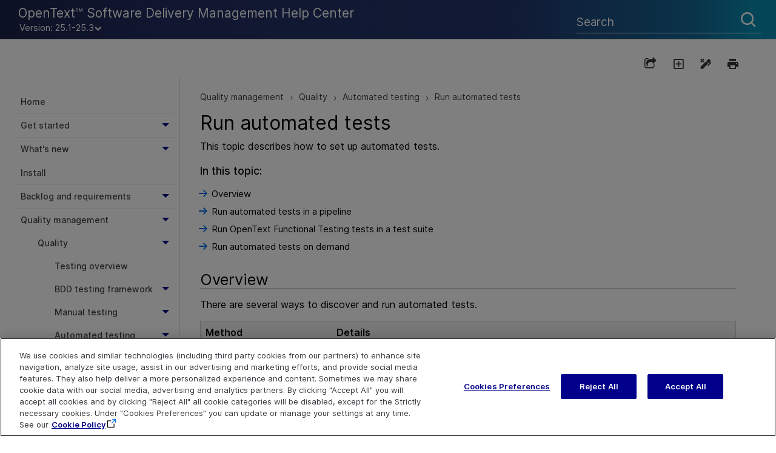

--- FILE ---
content_type: text/html
request_url: https://admhelp.microfocus.com/octane/en/25.1-25.3/Online/Content/UserGuide/how_run_automated_test.htm
body_size: 63547
content:
<!DOCTYPE html>
<html xmlns:MadCap="http://www.madcapsoftware.com/Schemas/MadCap.xsd" lang="en-us" xml:lang="en-us" class="_Skins__MainHelp_Skin" data-mc-search-type="Stem" data-mc-help-system-file-name="Help_Center.xml" data-mc-path-to-help-system="../../" data-mc-has-content-body="True" data-mc-toc-path="[%=System.LinkedTitle%]|[%=System.LinkedTitle%]|[%=System.LinkedTitle%]" data-mc-target-type="WebHelp2" data-mc-runtime-file-type="Topic;Default" data-mc-preload-images="false" data-mc-in-preview-mode="false">
    <!-- saved from url=(0016)http://localhost -->
    <head>
        <meta property="og:image" content="https://admhelp.microfocus.com/resources/help.png &#xD;&#xA;" />
        <meta property="og:description" content=" [Shared Help Topic] ADM Help Centers" />
        <meta name="viewport" content="width=device-width, initial-scale=1.0" />
        <meta name="twitter:image" content="https://admhelp.microfocus.com/resources/help.png" />
        <meta property="og:image:height" content="200" />
        <meta property="og:image:width" content="382" />
        <meta property="og:image" content="https://admhelp.microfocus.com/resources/help.png" />
        <meta property="og:description" content="[Shared Help Topic] ADM Help Centers" />
        <meta http-equiv="X-UA-Compatible" content="IE=edge" />
        <meta http-equiv="Content-Type" content="text/html; charset=utf-8" />
        <meta name="msapplication-config" content="../../Skins/Favicons/browserconfig.xml" />
        <meta name="page-type" content="other" />
        <link rel="icon" sizes="16x16" href="../../Skins/Favicons/favicon-16x16.png" />
        <meta charset="utf-8" />
        <meta http-equiv="cache-control" content="max-age=0" />
        <meta http-equiv="cache-control" content="no-cache" />
        <meta http-equiv="expires" content="-1" />
        <meta http-equiv="expires" content="Tue, 01 Jan 1980 11:00:00 GMT" />
        <meta http-equiv="pragma" content="no-cache" /><title>Run automated tests</title>
        <!-- Google Tag Manager -->
        <!-- End Google Tag Manager -->
        <link href="../../Skins/Default/Stylesheets/Slideshow.css" rel="stylesheet" type="text/css" data-mc-generated="True" />
        <link href="../../Skins/Default/Stylesheets/TextEffects.css" rel="stylesheet" type="text/css" data-mc-generated="True" />
        <link href="../../Skins/Default/Stylesheets/Topic.css" rel="stylesheet" type="text/css" data-mc-generated="True" />
        <link href="../../Skins/Default/Stylesheets/Components/Styles.css" rel="stylesheet" type="text/css" data-mc-generated="True" />
        <link href="../../Skins/Default/Stylesheets/Components/Tablet.css" rel="stylesheet" type="text/css" data-mc-generated="True" />
        <link href="../../Skins/Default/Stylesheets/Components/Mobile.css" rel="stylesheet" type="text/css" data-mc-generated="True" />
        <link href="../../Skins/Default/Stylesheets/Components/Print.css" rel="stylesheet" type="text/css" data-mc-generated="True" />
        <link href="../../Skins/Fluid/Stylesheets/foundation.6.2.3.css" rel="stylesheet" type="text/css" data-mc-generated="True" />
        <link href="../../Skins/Fluid/Stylesheets/Styles.css" rel="stylesheet" type="text/css" data-mc-generated="True" />
        <link href="../../Skins/Fluid/Stylesheets/Tablet.css" rel="stylesheet" type="text/css" data-mc-generated="True" />
        <link href="../../Skins/Fluid/Stylesheets/Mobile.css" rel="stylesheet" type="text/css" data-mc-generated="True" />
        <link href="../../Skins/Fluid/Stylesheets/Print.css" rel="stylesheet" type="text/css" data-mc-generated="True" />
        <link href="../Resources/Stylesheets/_rsc_SuperDocs.css" rel="stylesheet" type="text/css" />
        <style>/*&lt;meta /&gt;*/

.button.share-button
{
	-pie-background: linear-gradient(transparent, transparent);
}

.button.expand-all-button
{
	-pie-background: linear-gradient(transparent, transparent);
}

.button.remove-highlight-button
{
	-pie-background: linear-gradient(transparent, transparent);
}

.button.print-button
{
	-pie-background: linear-gradient(transparent, transparent);
}

.button.collapse-all-button
{
	-pie-background: linear-gradient(transparent, transparent);
}

.needs-pie
{
	behavior: url('../../Resources/Scripts/PIE.htc');
}

</style>
        <link rel="icon" sizes="16x16" href="../../Skins/Favicons/favicon-16x16.png" />
        <script src="../../Resources/Scripts/jquery.min.js" type="text/javascript">
        </script>
        <script src="../../Resources/Scripts/purify.min.js" type="text/javascript" defer="defer">
        </script>
        <script src="../../Resources/Scripts/require.min.js" type="text/javascript" defer="defer">
        </script>
        <script src="../../Resources/Scripts/require.config.js" type="text/javascript" defer="defer">
        </script>
        <script src="../../Resources/Scripts/foundation.6.2.3_custom.js" type="text/javascript" defer="defer">
        </script>
        <script src="../../Resources/Scripts/plugins.min.js" type="text/javascript" defer="defer">
        </script>
        <script src="../../Resources/Scripts/MadCapAll.js" type="text/javascript" defer="defer">
        </script>
        <script type="text/javascript" src="../Resources/_TopNav/_TopNav_ImageMapResizer.js">
        </script>
        <script type="text/javascript" src="../Resources/_TopNav/_TopNav_Script.min.js">
        </script>
        <script type="text/javascript" src="../Resources/MasterPages/_rscC_extras.js">
        </script>
        <script type="text/javascript">/*<![CDATA[*/(function(w,d,s,l,i){if(location.protocol.toLowerCase().indexOf('file:')===0)return;w[l]=w[l]||[];w[l].push({'gtm.start':
			new Date().getTime(),event:'gtm.js'});var f=d.getElementsByTagName(s)[0],
			j=d.createElement(s),dl=l!='dataLayer'?'&l='+l:'';j.async=true;j.src=
			'//www.googletagmanager.com/gtm.js?id='+i+dl;f.parentNode.insertBefore(j,f);
		})(window,document,'script','dataLayer','GTM-NJ9842');/*]]>*/</script>
        <script type="text/javascript" src="../../Skins/Default/Scripts/_TopNav_Toolbar.js">
        </script>
    </head>
    <body id="TopNav" class="other">
        <div class="foundation-wrap off-canvas-wrapper">
            <div class="off-canvas-wrapper-inner" data-off-canvas-wrapper="">
                <aside class="off-canvas position-left" role="complementary" id="offCanvas" data-off-canvas="" data-position="left" data-mc-ignore="true">
                    <ul class="off-canvas-accordion vertical menu off-canvas-list" data-accordion-menu="" data-mc-back-link="Back" data-mc-css-tree-node-expanded="is-accordion-submenu-parent" data-mc-css-tree-node-collapsed="is-accordion-submenu-parent" data-mc-css-sub-menu="vertical menu is-accordion-submenu nested" data-mc-include-indicator="False" data-mc-include-icon="False" data-mc-include-parent-link="True" data-mc-include-back="False" data-mc-defer-expand-event="True" data-mc-expand-event="click.zf.accordionMenu" data-mc-toc="True">
                    </ul>
                </aside>
                <div class="off-canvas-content inner-wrap" data-off-canvas-content="">
                    <div data-sticky-container="" class="title-bar-container">
                        <nav class="title-bar tab-bar sticky" aria-label="Main navigation and search" data-sticky="" data-options="marginTop:0" style="width:100%" data-sticky-on="only screen and (max-width: 900px)" data-mc-ignore="true"><a class="skip-to-content fluid-skip showOnFocus" href="#">Skip To Main Content</a>
                            <div class="middle title-bar-section outer-row clearfix">
                                <div class="menu-icon-container relative clearfix">
                                    <div class="central-account-wrapper">
                                        <div class="central-dropdown"><a class="central-account-drop"><span class="central-account-image"></span><span class="central-account-text">Account</span></a>
                                            <div class="central-dropdown-content"><a class="MCCentralLink central-dropdown-content-settings">Settings</a>
                                                <hr class="central-separator" /><a class="MCCentralLink central-dropdown-content-logout">Logout</a>
                                            </div>
                                        </div>
                                    </div>
                                    <button class="menu-icon" aria-label="Show Navigation Panel" data-toggle="offCanvas"><span></span>
                                    </button>
                                </div>
                            </div>
                            <div class="title-bar-layout outer-row">
                                <div class="logo-wrapper"><a class="logo" href="../Resources/_TopNav/_MainHelp_Home.htm" alt="Logo"></a>
                                </div>
                                <div class="navigation-wrapper nocontent">
                                    <ul class="navigation clearfix" data-mc-css-tree-node-has-children="has-children" data-mc-css-sub-menu="sub-menu" data-mc-expand-event="mouseenter" data-mc-top-nav-menu="True" data-mc-max-depth="2" data-mc-include-icon="False" data-mc-include-indicator="False" data-mc-include-children="True" data-mc-include-siblings="True" data-mc-include-parent="True" data-mc-toc="True">
                                        <li class="placeholder" style="visibility:hidden"><a>placeholder</a>
                                        </li>
                                    </ul>
                                </div>
                                <div class="central-account-wrapper">
                                    <div class="central-dropdown"><a class="central-account-drop"><span class="central-account-image"></span><span class="central-account-text">Account</span></a>
                                        <div class="central-dropdown-content"><a class="MCCentralLink central-dropdown-content-settings">Settings</a>
                                            <hr class="central-separator" /><a class="MCCentralLink central-dropdown-content-logout">Logout</a>
                                        </div>
                                    </div>
                                </div>
                                <div class="nav-search-wrapper">
                                    <div class="nav-search row">
                                        <form class="search" action="#">
                                            <div class="search-bar search-bar-container needs-pie">
                                                <input class="search-field needs-pie" type="search" aria-label="Search Field" placeholder="Search" />
                                                <div class="search-filter-wrapper"><span class="invisible-label" id="search-filters-label">Filter: </span>
                                                    <div class="search-filter" aria-haspopup="true" aria-controls="sf-content" aria-expanded="false" aria-label="Search Filter" title="All Files" role="button" tabindex="0">
                                                    </div>
                                                    <div class="search-filter-content" id="sf-content">
                                                        <ul>
                                                            <li>
                                                                <button class="mc-dropdown-item" aria-labelledby="search-filters-label filterSelectorLabel-00001"><span id="filterSelectorLabel-00001">All Files</span>
                                                                </button>
                                                            </li>
                                                        </ul>
                                                    </div>
                                                </div>
                                                <div class="search-submit-wrapper" dir="ltr">
                                                    <div class="search-submit" title="Search" role="button" tabindex="0"><span class="invisible-label">Submit Search</span>
                                                    </div>
                                                </div>
                                            </div>
                                        </form>
                                    </div>
                                </div>
                            </div>
                        </nav>
                    </div>
                    <div class="main-section">
                        <div class="row outer-row sidenav-layout">
                            <nav class="sidenav-wrapper">
                                <div class="sidenav-container">
                                    <ul class="off-canvas-accordion vertical menu sidenav" data-accordion-menu="" data-mc-css-tree-node-expanded="is-accordion-submenu-parent" data-mc-css-tree-node-collapsed="is-accordion-submenu-parent" data-mc-css-sub-menu="vertical menu accordion-menu is-accordion-submenu nested" data-mc-include-indicator="False" data-mc-include-icon="False" data-mc-include-parent-link="False" data-mc-include-back="False" data-mc-defer-expand-event="True" data-mc-expand-event="click.zf.accordionMenu" data-mc-toc="True" data-mc-side-nav-menu="True">
                                    </ul>
                                </div>
                            </nav>
                            <div class="body-container">
                                <div data-mc-content-body="True">
                                    <div id="contentBody">
                                        <div class="row">
                                            <div id="proxy-topic-toolbar" class="hidden">
                                                <div class="buttons popup-container clearfix topicToolbarProxy _Skins__TopNav_Toolbar mc-component nocontent" style="mc-topic-toolbar-items: PreviousTopic NextTopic ExpandAll RemoveHighlight Print;">
                                                    <div class="button-group-container-left">
                                                        <button class="button needs-pie share-button" onclick="MyFunction()" title="Share page">
                                                            <div>
                                                                <div role="img" class="button-icon-wrapper">
                                                                    <div class="button-icon"> </div>
                                                                </div>
                                                            </div>
                                                        </button>
                                                        <button class="button needs-pie expand-all-button" data-state1-class="expand-all-button" data-state2-class="collapse-all-button" data-state2-title="Collapse all dropdowns" title="Expand all dropdowns" data-state1-title="Expand all dropdowns">
                                                            <div>
                                                                <div role="img" class="button-icon-wrapper" aria-label="Expand all">
                                                                    <div class="button-icon"> </div>
                                                                </div>
                                                            </div>
                                                        </button>
                                                        <button class="button needs-pie remove-highlight-button" title="Remove all search highlights">
                                                            <div>
                                                                <div role="img" class="button-icon-wrapper">
                                                                    <div class="button-icon"> </div>
                                                                </div>
                                                            </div>
                                                        </button>
                                                        <button class="button needs-pie print-button" title="Print the current topic">
                                                            <div>
                                                                <div role="img" class="button-icon-wrapper" aria-label="Print">
                                                                    <div class="button-icon"> </div>
                                                                </div>
                                                            </div>
                                                        </button>
                                                    </div>
                                                </div>
                                            </div>
                                            <div id="myModal" class="modal">
                                                <!-- Modal content -->
                                                <div class="modal-content"><span onclick="document.getElementById('myModal').style.display='none'" class="close"><img src="../Resources/_TopNav/Images/_TopNav_ic-close.png" /></span>
                                                    <p class="modal-intro">Share this page
                        </p>
                                                    <hr width="100%" size="0" align="center" />
                                                    <ul class="share-content">
                                                        <li class="social-share facebook">
                                                            <img src="../Resources/_TopNav/Images/_TopNav_facebook.png" title="Facebook" alt="Share page on Facebook" />
                                                        </li>
                                                        <li class="social-share twitter">
                                                            <img src="../Resources/_TopNav/Images/_TopNav_X.png" title="X" alt="Share page on X" />
                                                        </li>
                                                        <li class="social-share linkedin">
                                                            <img src="../Resources/_TopNav/Images/_TopNav_linkedin.png" title="LinkedIn" alt="Share page on LinkedIn" />
                                                        </li>
                                                        <li class="social-share email">
                                                            <img src="../Resources/_TopNav/Images/_TopNav_mail.png" title="Email" alt="Email" />
                                                        </li>
                                                        <li class="linkcopy">
                                                            <img src="../Resources/_TopNav/Images/_TopNav_copylink.png" title="Copy link" alt="Copy link" />
                                                        </li>
                                                    </ul>
                                                </div>
                                            </div>
                                            <!-- <div id="hp-toc-tree" class="hidden">
                    <MadCap:menuProxy style="mc-toc-depth: -1;mc-context-sensitive: False;mc-include-parent: True;mc-include-siblings: True;mc-include-children: True;" />
                </div> 
                <div id="proxy-menu" class="hide-for-small medium-offset-1 medium-4 columns">
                    <MadCap:menuProxy style="mc-context-sensitive: True;mc-include-parent: True;mc-include-siblings: True;mc-include-children: True; data-mc-include-icon:True;  data-mc-include-indicator:True;" />
                </div>-->
                                            <div id="proxy-content" class="small-12 medium-7 columns">
                                                <div id="proxy-breadcrumbs" class="hidden">
                                                    <div class="nocontent">
                                                        <div class="MCBreadcrumbsBox_0 breadcrumbs" role="navigation" aria-label="Breadcrumbs" data-mc-breadcrumbs-divider=" &gt; " data-mc-breadcrumbs-count="5" data-mc-toc="True"><span class="MCBreadcrumbsPrefix"> </span>
                                                        </div>
                                                    </div>
                                                </div>
                                                <div id="proxy-body"><a id="top"></a>
                                                    <div role="main" id="mc-main-content">
                                                        <h1>Run automated tests</h1>
                                                        <p>This topic describes how to set up automated tests.</p>
                                                        <p class="hpMiniTOCHeading" style="display:none;">In this topic:</p>
                                                        <ul class="hpMiniTOCItems" style="display:none;">
                                                        </ul>
                                                        <div>
                                                            <script type="text/javascript">/*<![CDATA[*/var miniTocHeading;var headings;var headingsLen = 0;
  var mtpId = setInterval(function() {
    miniTocHeading = document.querySelectorAll('p.hpMiniTOCHeading')[0];
    if (!miniTocHeading) return;
    headings = document.querySelectorAll('h2:not(.frontMatter), h2:not(#ot-pc-title)');
    if (!headings.length) return;
    if (!headingsLen || headingsLen != headings.length) {
      headingsLen = headings.length;
      return;
    }
    clearInterval(mtpId);
    processHpMiniTocProxy();
  }, 100);
  function processHpMiniTocProxy() {
    var miniTocItems = document.querySelectorAll('ul.hpMiniTOCItems')[0];
    var idLabel = 'mt-item-';
    var idCount = 0;
    if (headings.length) {
      for (var i=0; i < headings.length; i++) {
        headings[i].id = idLabel + idCount++;
        var el = document.createElement('LI');
        var h = headings[i].innerText || headings[i].textContent;
            el.innerHTML = '<a href="#'+headings[i].id+'">'+h+'</a>';
            miniTocItems.appendChild(el);
        var a = el.getElementsByTagName('A')[0];
        a.onclick = function() {
          if (document.querySelector('html.web')!==null) return;
        setTimeout(function() {
          console.log('ScrollTo::',$(window).scrollTop());
          window.scrollTo(0,$(window).scrollTop()-71);
        }, 250);
        };
      }
	  if($(".hpMiniTOCItems").children(":contains('Privacy Preference Center')")){
  $(".hpMiniTOCItems").children(":contains('Privacy Preference Center')").remove();}
      miniTocHeading.style.display='block';
      miniTocItems.style.display='block';
    } else miniTocHeading.remove();
  }/*]]>*/</script>
                                                        </div>
                                                        <h2>Overview</h2>
                                                        <p>There are several ways to discover and run automated tests.</p>
                                                        <table style="width: 100%; margin-left: 0; margin-right: auto;">
                                                            <col />
                                                            <col />
                                                            <thead>
                                                                <tr>
                                                                    <th>Method</th>
                                                                    <th>Details</th>
                                                                </tr>
                                                            </thead>
                                                            <tbody>
                                                                <tr>
                                                                    <td>
                                                                        <p>Pipelines</p>
                                                                    </td>
                                                                    <td>
                                                                        <p> Run automated tests as part of a pipeline if you run a regular set of tests and do not need to select specific tests.</p>
                                                                    </td>
                                                                </tr>
                                                                <tr>
                                                                    <td>
                                                                        <p><span style="font-weight: normal;" class="mc-variable Project.UFT variable">OpenText Functional Testing</span> integration</p>
                                                                    </td>
                                                                    <td>
                                                                        <p>Include <span class="mc-variable Project.UFT variable">OpenText Functional Testing</span> tests in a test suite.</p>
                                                                    </td>
                                                                </tr>
                                                                <tr>
                                                                    <td>
                                                                        <p>On-demand</p>
                                                                    </td>
                                                                    <td>
                                                                        <p>Use the on-demand testing framework if you want to choose specific tests to run, and you are planning your tests in advance.</p>
                                                                    </td>
                                                                </tr>
                                                            </tbody>
                                                        </table>
                                                        <p>The tests are run by automation tools, and the results are sent to <span class="mc-variable _rscC_Basic_Variables._rsc_Product_Acronym variable">OpenText Software Delivery Management</span>.</p>
                                                        <p>When integrating  with your testing framework, you can select automated tests from your testing framework, and run them in the context of a test suite.</p>
                                                        <p>
                                                            <img src="../Resources/_TopNav/Images/_TopNav_mt-back-to-top.png" alt="" /> <a href="#top" class="BackToTop">Back to top</a></p>
                                                        <h2><a name="RunPipeline"></a>Run automated tests in a pipeline</h2>
                                                        <p>If you set up a CI&#160;server integration, <span class="mc-variable _rscC_Basic_Variables._rsc_Product_Acronym variable">OpenText Software Delivery Management</span> does the following:</p>
                                                        <ul>
                                                            <li>
                                                                <p>Receives the results of automated tests that run in a pipeline on your CI&#160;server.</p>
                                                            </li>
                                                            <li>
                                                                <p>Creates or updates the relevant automated tests and test runs based on those results. </p>
                                                            </li>
                                                        </ul>
                                                        <p>For details, see <a href="../AdminGuide/article_CI_servers_setup.htm" class="MCXref xref">Set up CI/CD integration</a> and <a href="how_create_tests_auto.htm#How" class="MCXref xref">Create automated tests</a>.</p>
                                                        <p>You can trigger pipeline runs from <span class="mc-variable _rscC_Basic_Variables._rsc_Product_Acronym variable">OpenText Software Delivery Management</span>, but not individual test runs.</p>
                                                        <div class="Admonition_Note">
                                                            <p data-mc-autonum="&lt;b&gt;Note: &lt;/b&gt;"><span class="autonumber"><span><b>Note: </b></span></span>If you do not run your automated tests on a supported CI&#160;server, you can still send automated test run results. For details, see <a href="how_collect_test_results.htm" class="MCXref xref">Receive automated test run results</a>.</p>
                                                        </div>
                                                        <p class="intro_phrase">To run automated tests as part of a pipeline:</p>
                                                        <ol style="list-style-type: lower-alpha;">
                                                            <li value="1">
                                                                <p><b>Prerequisite:</b> Set up a pipeline and run it, to enable  discovery of your automated tests. This includes setting up integration with your CI&#160;server, creating a pipeline, and running it. For details, see <a href="how_create_tests_auto.htm#Add" class="MCXref xref">Add automated tests from runs in a pipeline</a>.</p>
                                                            </li>
                                                            <li value="2">
                                                                <p>Run automated tests again. </p>
                                                                <p>To run your automated tests again, and send the updated results, you must run the whole pipeline. For details, see <a href="how_pipelines_run.htm" class="MCXref xref">Run pipelines</a>.</p>
                                                                <p>This runs all automated tests included in steps of the pipeline. </p>
                                                            </li>
                                                            <li value="3">
                                                                <p>View run results. </p>
                                                                <p>Open individual automated tests in the Backlog or Quality module to view their results, or open the Pipelines module to view details about all the tests in the pipeline.  </p>
                                                            </li>
                                                        </ol>
                                                        <p>
                                                            <img src="../Resources/_TopNav/Images/_TopNav_mt-back-to-top.png" alt="" /> <a href="#top" class="BackToTop">Back to top</a></p>
                                                        <h2>Run <span class="mc-variable Project.UFT variable">OpenText Functional Testing</span> tests in a test suite</h2>
                                                        <p>You can set up an integration with <span class="mc-variable Project.UFT variable">OpenText Functional Testing</span>. This enables <span class="mc-variable _rscC_Basic_Variables._rsc_Product_Acronym variable">OpenText Software Delivery Management</span> to continuously reflect any Functional Testing tests and data tables that it discovers in your repository. It also lets you plan and trigger Functional Testing test runs by including the tests in test suites.</p>
                                                        <p>For details, see <a href="../AdminGuide/how-setup-uft-integration.htm" class="MCXref xref">Set up OpenText Functional Testing integration</a> and <a href="how-run-uft-integration.htm" class="MCXref xref">Run OpenText Functional Testing tests in a test suite</a>.</p>
                                                        <p>
                                                            <img src="../Resources/_TopNav/Images/_TopNav_mt-back-to-top.png" alt="" /> <a href="#top" class="BackToTop">Back to top</a></p>
                                                        <h2><a name="RunTS"></a>Run automated tests on demand</h2>
                                                        <p>You can integrate  with your testing framework and run tests on demand, using your CI&#160;server. After setting up the integration, you can select automated tests from your testing framework, and run them in the context of a test suite. </p>
                                                        <p>This is useful in a number of scenarios. For example, suppose your CI server ran automated nightly tests and the  pipeline shows that a specific test failed. After pushing a fix you can run the specific test directly from <span class="mc-variable _rscC_Basic_Variables._rsc_Product_Acronym variable">OpenText Software Delivery Management</span>, rather than running the full pipeline which can be time consuming.</p>
                                                        <p>For details, see <a href="../AdminGuide/how-setup-testing-integration.htm" class="MCXref xref">Trigger on-demand automated test runs</a>.</p>
                                                        <div class="Admonition_Note">
                                                            <p data-mc-autonum="&lt;b&gt;Note: &lt;/b&gt;"><span class="autonumber"><span><b>Note: </b></span></span>To run automated tests on-demand, you have to create a pipeline and run it once for the tests to be discovered.</p>
                                                        </div>
                                                        <p>
                                                            <img src="../Resources/_TopNav/Images/_TopNav_mt-back-to-top.png" alt="" /> <a href="#top" class="BackToTop">Back to top</a></p>
                                                        <p class="SeeAlso">
                                                            <img src="../Resources/Images/_TopNav_SeeAlso.png" alt="" /> See also: </p>
                                                        <ul class="SeeAlso">
                                                            <li><a href="how_pipelines_run.htm" class="MCXref xref">Run pipelines</a>
                                                            </li>
                                                            <li><a href="articles_product_areas.htm#Assign" class="MCXref xref">Assign items to application modules</a>
                                                            </li>
                                                            <li><a href="how_analyze_automated_test.htm" class="MCXref xref">Analyze automated test run results</a>
                                                            </li>
                                                        </ul>
                                                    </div>
                                                </div>
                                            </div>
                                        </div>
                                    </div>
                                    <div id="extras">
                                    </div>
                                    <div class="footer" role="contentinfo">
                                        <div class="footer-inner">
                                            <table id="highlights">
                                                <thead class="footer-table">
                                                    <tr>
                                                        <th scope="col"> Explore</th>
                                                        <th scope="col">Connect</th>
                                                        <th scope="col">Contact</th>
                                                    </tr>
                                                </thead>
                                                <tbody>
                                                    <tr>
                                                        <td>
                                                            <!--Localizeable-->
                                                            <p class="spacer">&#160;</p>
                                                            <p class="footerlink"><a href="../Resources/_TopNav/_MainHelp_Home.htm">Help Center Home</a>
                                                            </p>
                                                            <p class="footerlink"><a href="http://admhelp.microfocus.com/" target="_blank">More ADM Help Centers</a>
                                                            </p>
                                                            <p class="footerlink" data-mc-conditions="Project_Conditions.On Prem Only"><a href="../Download_help_center.htm" class="MCXref xref">Download Help Center</a>
                                                            </p>
                                                        </td>
                                                        <td>
                                                            <!--Localizeable-->
                                                            <p class="spacer">&#160;</p>
                                                            <p class="footerlink"><a href="https://community.opentext.com/devops-cloud/alm-octane/" target="_blank">Community</a>
                                                            </p>
                                                            <p class="footerlink"><a href="https://marketplace.opentext.com/" target="_blank">Marketplace</a>
                                                            </p>
                                                            <p class="footerlink" data-mc-conditions="Project_Conditions.On Prem Only"><a href="https://www.opentext.com/en-gb/products/software-delivery-management" target="_blank">Try now</a>
                                                            </p>
                                                            <p class="footerlink">
                                                                <ul class="footerlink">
                                                                    <li class="list-inline-item"> <a target="_blank" href="https://www.linkedin.com/company/opentext"><svg class="social" width="32" height="32" viewBox="0 0 36 36" fill="none" role="img" aria-hidden="true" focusable="false"><path fill="currentColor" fill-rule="evenodd" clip-rule="evenodd" d="M13.2755 12.7927V24.809H9.23871V12.7927H13.2755ZM13.5413 9.07547C13.5152 7.89735 12.6647 7 11.2837 7C9.90265 7 9 7.89735 9 9.07547C9 10.2294 9.87655 11.1526 11.2315 11.1526H11.2576C12.6647 11.1526 13.5413 10.2294 13.5413 9.07547ZM23.1862 12.5105C25.842 12.5105 27.8338 14.2284 27.8338 17.919V24.809H23.797V18.3803C23.797 16.7653 23.2133 15.6636 21.7511 15.6636C20.6358 15.6636 19.9719 16.4063 19.68 17.1239C19.5737 17.381 19.5476 17.7393 19.5476 18.0983V24.8092H15.5099C15.5099 24.8092 15.563 13.9206 15.5099 12.7929H19.5476V14.495C20.083 13.6769 21.0427 12.5105 23.1862 12.5105Z" /></svg><span class="sr-only">OpenText on LinkedIn</span></a> </li>
                                                                    <li class="list-inline-item"><a target="_blank" href="https://twitter.com/OpenText"><svg class="social" xmlns="http://www.w3.org/2000/svg" width="32" height="32" viewBox="0 0 32 32" fill="none"><path d="M22 21.3343L17.3255 15.1619L21.3065 10.5H19.5006L16.4767 14.041L13.795 10.5H10L14.4655 16.3963L10.2487 21.3343H12.0546L15.3143 17.5171L18.2051 21.3343H22.0001H22ZM13.2192 11.5312L19.8801 20.2508H18.807L12.1461 11.5312H13.2192Z" fill="currentColor" /></svg><span class="sr-only">OpenText on Twitter</span></a>
                                                                    </li>
                                                                    <li class="list-inline-item"> <a target="_blank" href="https://www.youtube.com/user/opentextcorp"><svg class="social" width="32" height="32" viewBox="0 0 36 36" fill="none" role="img" aria-hidden="true" focusable="false"><path fill="currentColor" fill-rule="evenodd" clip-rule="evenodd" d="M27.8 14.1C27.8 14.1 27.604 12.692 27.005 12.072C26.319 11.339 25.559 11.263 25.13 11.221L25 11.207C22.203 11 18.005 11 18.005 11H17.995C17.995 11 13.797 11 10.999 11.207L10.872 11.22C10.442 11.263 9.682 11.338 8.995 12.072C8.395 12.692 8.2 14.101 8.2 14.101C8.2 14.101 8 15.755 8 17.409V18.959C8 20.613 8.2 22.267 8.2 22.267C8.2 22.267 8.395 23.675 8.995 24.295C9.627 24.971 10.421 25.069 10.929 25.131H10.93C11.034 25.144 11.124 25.155 11.2 25.169C12.8 25.326 18 25.375 18 25.375C18 25.375 22.203 25.369 25.001 25.162L25.131 25.148C25.56 25.105 26.32 25.029 27.005 24.295C27.605 23.675 27.8 22.267 27.8 22.267C27.8 22.267 28 20.613 28 18.959V17.409C28 15.755 27.8 14.101 27.8 14.101V14.1ZM15.934 15.096L15.935 20.838L21.338 17.978L15.934 15.096V15.096Z" /></svg><span class="sr-only">OpenText on Youtube</span></a></li>
                                                                </ul>
                                                            </p>
                                                        </td>
                                                        <td>
                                                            <!--Localizeable-->
                                                            <p class="spacer">&#160;</p>
                                                            <!--<p class="footerlink"><a href="mailto:[%=_rscC_Basic_Variables._rsc_Product_IE_Team_PDL%]?subject=Feedback on [%=_rscC_Basic_Variables._rsc_Book_Title%] ([%=_rscC_Basic_Variables._rsc_Product_Name%] [%=_rscC_Basic_Variables._rsc_Product_Version%])" title="Send your doc feedback to [%=_rscC_Basic_Variables._rsc_Product_IE_Team_PDL%]" alt="Send your doc feedback to [%=_rscC_Basic_Variables._rsc_Product_IE_Team_PDL%]">Send Documentation Feedback&#160;</a>
		</p>-->
                                                            <p class="footerlink"><a href="javascript:sendFeedback();" class="avoidPrint">Send Help Center Feedback</a>
                                                            </p>
                                                            <!-- Localizable -->
                                                            <div id="hp-feedbackDiv" class="hp-feedbackDiv">
                                                                <div class="hp-feedbackDivClose"><a href="javascript:closeFeedback();" id="hp-feedbackClose"><img src="../Resources/_TopNav/Images/_TopNav_ic-close.png" alt="close" /></a>
                                                                </div>
                                                                <div class="hp-feedbackDivContent">
                                                                    <!-- Localizable -->
                                                                    <h1 class="feedback hp-feedbackDivHeader">Send Help Center Feedback</h1>
                                                                    <p class="hp-feedbackDivBody">Let us know how we can improve your Help Center experience.</p>
                                                                    <p class="hp-feedbackDivBody">Send your email to: <a name="hp-feedbackOpen" id="hp-feedbackOpen">admdocteam@opentext.com</a></p>
                                                                    <img src="../Resources/_TopNav/Images/_TopNav_ic-email.png" alt="" />
                                                                    <!-- Localizable -->
                                                                    <div style="display:none;" id="hp-feedbackBody">Add your Help Center feedback:</div>
                                                                    <!-- Localizable -->
                                                                </div>
                                                            </div>
                                                            <div id="hp-feedbackDimmedDiv">
                                                            </div>
                                                            <div style="display:none;" id="hp-feedback-variables" productName="OpenText Software Delivery Management" productVersion="25.1-25.3" commentsEmailAddress="admdocteam@opentext.com" productAcronym="OpenText Software Delivery Management" topicTitle="Run automated tests" skinLine1="OpenText™ Software Delivery Management Help Center" skinLine2="">
                                                                <script src="../Resources/_TopNav/_TopNav_Feedback.js">
                                                                </script>
                                                            </div>
                                                            <p class="footerlink"><a href="https://www.microfocus.com/support" target="_blank">Get Support</a>
                                                            </p>
                                                            <p class="footerlink"><a href="https://community.opentext.com/devops-cloud/alm-octane/i/ideas" target="_blank">Idea Exchange</a>
                                                            </p>
                                                        </td>
                                                    </tr>
                                                </tbody>
                                            </table>
                                            <table id="copyright" role="presentation">
                                                <tr>
                                                    <td>
                                                        <p class="svg-logo">
                                                            <svg width="100" viewBox="0 0 94 20" fill="none" xmlns="http://www.w3.org/2000/svg">
                                                                <path d="M12.3902 10.2652C12.3902 13.2225 10.7143 16.4298 6.22897 16.4298C2.95738 16.4423 -1.41019e-07 14.5667 -1.41019e-07 10.2652C-1.41019e-07 6.68268 2.23036 3.92547 6.64794 4.16931C11.3489 4.43815 12.3902 8.13319 12.3902 10.2652ZM3.99862 8.0144C3.5992 8.68664 3.40019 9.46188 3.42563 10.2464C3.42563 12.0596 4.30668 13.7039 6.21049 13.7039C8.1143 13.7039 8.94606 12.1909 8.94606 10.3965C8.9888 9.87875 8.92667 9.35761 8.76349 8.86515C8.60031 8.3727 8.33955 7.91934 7.99724 7.53298C7.72906 7.29012 7.41257 7.10861 7.06921 7.00073C6.72586 6.89286 6.36366 6.86116 6.00717 6.90776C5.60645 6.89902 5.21041 6.9965 4.85816 7.19058C4.50592 7.38465 4.20965 7.66861 3.99862 8.0144V8.0144Z" fill="white" />
                                                                <path d="M42.5311 5.48762C42.8403 5.09633 43.2319 4.78018 43.6771 4.56229C44.3439 4.2948 45.0549 4.15899 45.7719 4.16216C46.4817 4.1405 47.186 4.29503 47.8236 4.61231C49.0558 5.23753 49.3454 6.31291 49.3454 8.13229V16.1351H45.9752V9.56404C46.0332 8.97587 45.9809 8.38187 45.8212 7.81343C45.687 7.5252 45.4695 7.28526 45.1977 7.12554C44.9258 6.96583 44.6125 6.89392 44.2994 6.91937C42.5126 6.91937 42.5126 8.37613 42.5126 9.83289V16.1351H39.1055V4.46226H42.5311V5.48762Z" fill="white" />
                                                                <path d="M37.4907 13.1171C37.1764 13.7861 36.1783 16.4308 31.7484 16.4308C28.3228 16.4308 25.9199 14.305 25.9199 10.4724C25.9199 7.64643 27.2877 4.17022 31.8408 4.17022C32.6003 4.10729 33.3643 4.21097 34.0808 4.47419C34.7974 4.73742 35.4497 5.15404 35.9935 5.69575C37.4968 7.33382 37.5831 9.61587 37.6262 10.9413H29.3887C29.3887 12.3981 30.1835 13.8549 32.0133 13.8549C33.8432 13.8549 34.4778 12.6044 34.9276 11.7916L37.4907 13.1171ZM34.1143 8.79058C34.0923 8.18495 33.8759 7.60319 33.4982 7.13375C33.0445 6.71861 32.4516 6.49497 31.8408 6.50853C31.5169 6.50728 31.1962 6.57445 30.8992 6.70577C30.6022 6.83708 30.3354 7.02968 30.1157 7.2713C29.749 7.71047 29.512 8.24576 29.4318 8.81559L34.1143 8.79058Z" fill="white" />
                                                                <path d="M84.7718 6.88296H87.033V4.46336H84.8026V2H81.4263V4.45711H80.8718L79.3253 6.88296H81.4078V12.4412C81.4078 13.5603 81.4078 14.3918 81.8945 15.0858C82.6216 16.1612 83.9031 16.23 85.0737 16.23C85.6732 16.2197 86.2708 16.159 86.8605 16.0487V13.3602L85.6282 13.404C84.7225 13.404 84.7225 12.7788 84.7472 12.0848L84.7718 6.88296Z" fill="white" />
                                                                <path d="M51.0452 2H54.4216V4.45711H57.9334L56.387 6.88296H54.3784V12.066C54.3784 12.785 54.3784 13.3852 55.2595 13.3852L56.4917 13.3415V16.0299C55.9021 16.1403 55.3045 16.2009 54.705 16.2112C53.5343 16.2112 52.2405 16.1424 51.5258 15.0671C51.0637 14.3731 51.0391 13.5415 51.0391 12.4224L51.0452 2Z" fill="white" />
                                                                <path d="M90.1569 6.88249H89.7379V4.81927H88.9678V4.46289H90.9085V4.81927H90.1507L90.1569 6.88249ZM93.4285 6.88249H93.0157V5.38821V4.89429L92.8986 5.30068L92.4119 6.88249H92.036L91.5555 5.30068L91.4323 4.90054V5.38821V6.88249H91.0318V4.46289H91.5986L92.2147 6.37606L92.8 4.46289H93.3669L93.4285 6.88249Z" fill="white" />
                                                                <path d="M68.5491 13.1218L67.933 14.1346C67.3169 15.035 66.1894 16.4229 62.924 16.4229C59.4983 16.4229 57.2002 14.2972 57.2002 10.4646C57.2002 7.63862 58.568 4.1624 63.1211 4.1624C63.8806 4.09948 64.6446 4.20315 65.3611 4.46638C66.0776 4.72961 66.7299 5.14622 67.2738 5.68794C68.7771 7.32601 68.8634 9.60806 68.9065 10.9335H60.669C60.669 12.3903 61.359 13.847 63.1889 13.847C65.0188 13.847 65.5794 12.5966 65.9984 11.7838L68.5491 13.1218ZM65.3638 8.78902C65.3417 8.18339 65.1254 7.60163 64.7477 7.13219C64.2939 6.71705 63.7011 6.49341 63.0903 6.50697C62.7663 6.50572 62.4457 6.57289 62.1487 6.70421C61.8517 6.83552 61.5848 7.02812 61.3652 7.26974C60.9985 7.70891 60.7614 8.2442 60.6813 8.81403L65.3638 8.78902Z" fill="white" />
                                                                <path d="M80.1566 16.1361L75.93 9.99022L79.4542 4.45703H75.585L73.9215 7.07045L72.1286 4.45703H68.2593L72.0608 9.99022L68.1484 16.1361H72.0177L74.0694 12.91L76.2874 16.1361H80.1566Z" fill="white" />
                                                                <path d="M17.0601 5.48909C17.4296 5.04694 17.8951 4.69772 18.4199 4.46883C18.9448 4.23994 19.5148 4.13761 20.0852 4.16988C22.9132 4.16988 24.8971 6.34564 24.8971 10.2408C24.8971 12.6353 24.0346 16.4242 19.9682 16.4242C19.4182 16.4372 18.8723 16.3256 18.3703 16.0974C17.8683 15.8691 17.4228 15.5301 17.0663 15.105V20.0004H13.6406V4.46373H17.0663L17.0601 5.48909ZM19.3582 6.85832C19.0206 6.85686 18.6872 6.9352 18.3846 7.08712C18.082 7.23905 17.8183 7.46039 17.6146 7.73362C17.105 8.48478 16.8557 9.38648 16.9061 10.297C16.8425 11.2651 17.1344 12.2228 17.7255 12.9855C17.9175 13.2074 18.1532 13.3861 18.4175 13.51C18.6817 13.6338 18.9686 13.7001 19.2596 13.7045C20.917 13.7045 21.644 11.9351 21.644 10.222C21.644 8.78399 21.2251 7.25846 19.8326 6.92709C19.6779 6.88491 19.5184 6.86389 19.3582 6.86457V6.85832Z" fill="white" />
                                                            </svg>
                                                        </p>
                                                    </td>
                                                </tr>
                                                <tr>
                                                    <td>
                                                        <p class="lastUpdated">Last updated <span class="mc-variable _rscC_Basic_Variables._rsc_LastUpdatedDate variable">July 17, 2025</span></p>
                                                    </td>
                                                </tr>
                                                <tr>
                                                    <td>
                                                        <p><a class="copyright" href="https://www.microfocus.com/legal#web-welcome" target="_blank">Terms of Use</a>&#160;|&#160;<a class="copyright" href="https://www.opentext.com/about/privacy" target="_blank">Privacy</a></p>
                                                    </td>
                                                </tr>
                                                <tr>
                                                    <td>
                                                        <p><a style="cursor:pointer" class="ot-sdk-show-settings copyright">Cookies Preferences</a>
                                                        </p>
                                                    </td>
                                                </tr>
                                                <tr>
                                                    <td>
                                                        <p><a class="copyright" href="../Resources/MasterPages/_rsc_Legal_Notices.htm#1">© <span class="mc-variable _rscC_Basic_Variables._rsc_Copyright_Date_Range variable">2025</span>&#160;Open Text</a>
                                                        </p>
                                                    </td>
                                                </tr>
                                            </table>
                                        </div>
                                    </div>
                                    <!-- www.Cludo.com search start JS -->
                                    <!--[if lte IE 9]>
        <script src="https://api.cludo.com/scripts/xdomain.js" slave="https//api.cludo.com/proxy.html"></script>
        <![endif]-->
                                    <script>/* <![CDATA[ */
          var CludoSearch, filterCategory, engineId;
          (function () {
            var oid = setInterval(function() {
              if (!$('#online-url').length) return;
              clearInterval(oid);

              var onlineURL = $('#online-url').text();
			  filterCategory = $('#filter-category').text().split(',');
                           engineId = $('#engine-id').text();
              if (location.href.indexOf(onlineURL) !== 0) {
                setFlareSearch();
                return;
              }

              var attempt=0;
              var lid = setInterval(function() {
                attempt++;
                if (window.TopNav.Config.enableCludo==undefined && attempt<50) return;
                clearInterval(lid);

                if (window.TopNav.Config.enableCludo==undefined)
                  window.TopNav.Config.enableCludo = (window.TopNav.Config.enableCludoDefault) ? window.TopNav.Config.enableCludoDefault : true;
                if (window.TopNav.Config.enableCludo)
                  setCludoSearch();
                else
                  setFlareSearch();
              }, 100);
            }, 100);
          })();
          
          function importScript(sSrc, fOnload) {
            var oScript = document.createElement("script");
            oScript.type = "text\/javascript";
            oScript.onerror = function(oError) {
              throw new URIError("The script " + oError.target.src + " is not accessible.");
            };
            if (fOnload) {oScript.onload = fOnload;}
            (document.head || document.getElementsByTagName("head")[0]).appendChild(oScript);
            oScript.src = sSrc;
          }
          function setButtonType(el) {
            el.replaceWith(function() {
              return this.outerHTML.replace('div','button');
            });
          }
          function setFlareSearch() {
            if ($('html.searchTopic').length) {
              var idTips = setInterval(function () {
                if (document.querySelector('#results-heading')) {
                  clearInterval(idTips);
                  $('<br>')
                    .appendTo('#results-heading');
                  $('#about-search')
                    .appendTo('#results-heading');
                }
              }, 100);
              $('#flare-search-results').removeClass('hidden');
            }
          }
          function setCludoSearch()  {
			if ($('body').hasClass('home')) {
			$('.search-area-bar .search').attr('id', 'cludo-search-adm');
			$('.search-area-bar button').remove();
			setButtonType($('.search-area-bar .search-submit'));

			$('button.search-submit').addClass('custom-submit');
			$('button.search-submit').removeClass('search-submit');
			} else {
			$('.nav-search.row .search').attr('id', 'cludo-search-adm');
			$('.nav-search.row button').remove();
			$('.nav-search-row .search-submit').click(function(e){e.preventDefault();});
			setButtonType($('.nav-search.row .search-submit'));

			$('button.search-submit').addClass('custom-submit');
			$('button.search-submit').removeClass('search-submit');
			}
            if ($('html.searchTopic').length) $('#cludo-search-results').removeClass('hidden');

            var oStyle = document.createElement("link");
            oStyle.rel  = 'stylesheet';
            oStyle.type = 'text/css';
            oStyle.href = 'https://customer.cludo.com/assets/697/'+engineId+'/cludo-search.min.css';
            (document.head || document.getElementsByTagName("head")[0]).appendChild(oStyle);
            importScript('https://customer.cludo.com/scripts/bundles/search-script.min.js', function() {
              importScript('https://customer.cludo.com/assets/697/'+engineId+'/cludo-search.min.js', function() {
                var cludoSettings = {
                  customerId: 697,
                  engineId: engineId,
                  initFacets: { "Category": filterCategory },
                  searchInputs: ["cludo-search-form", "cludo-search-adm", "cludo-search-mobile-form"],
                  initSearchBoxText: "",
                  language: "en",
                  facets: ["Category", "TopCategory", "SubCategory", "HostSite"],
                  loading: "<img src='//customer.cludo.com/img/Rolling.svg' alt='Loading' class='cludo-loading' role='progressbar' />",
                  sortOrder: {},
                  disableAutocomplete: false,
                };
                var searchUrl = location.href;
                searchUrl = searchUrl.substr(0, searchUrl.indexOf('Content')) + 'Content/Resources/_TopNav/Search.htm';
                cludoSettings.searchUrl = searchUrl;
                CludoSearch = new Cludo(cludoSettings);
				CludoSearch.translateProvider.translations["en"]["error"] = "<p style='color: red' class='cludo-error-message'>The service is temporarily unavailable</p>";
                CludoSearch.init();
              });
            });
          }
        /* ]]> */</script>
                                    <script src="../Resources/_TopNav/venobox.min.js" type="text/javascript">
                                    </script>
                                    <script>/* <![CDATA[ */ $(document).ready(function(){
			$('.venobox').venobox(); 
		});
			/* ]]> */</script>
                                    <!-- www.Cludo.com Search body init script end -->
                                    <!-- TopNav Search Code -->
                                    <div class="hidden"><span id="online-url" class="mc-variable _rscC_Basic_Variables.OnlineURL variable">https://admhelp.microfocus.com</span><span id="filter-category" class="mc-variable _rscC_Basic_Variables.SearchEngineFilterCategory variable">Software Delivery Management</span><span id="engine-id" class="mc-variable _TopNav_Variables.SearchEngineId variable">8942</span>
                                        <script src="../Resources/_TopNav/_TopNav_copyC.js">
                                        </script>
                                    </div>
                                    <div class="hidden"><a id="about-search" href="../Resources/_TopNav/_TopNav_aboutSearch.htm">Tips to improve your search results...</a>
                                        <!--<img id="feedback-header" src="Images/_TopNav_feedback_header.png" />
            <img id="feedback-image" src="Images/_TopNav_feedback_image.png" />
            <img id="feedback-image" src="Images/_TopNav_ic-close-responsive.png" />-->
                                        <img id="search-responsive" src="../Resources/_TopNav/Images/_TopNav_ic-search-white.png" />
                                        <img id="search-responsive-back" src="../Resources/_TopNav/Images/_TopNav_ic-search-back.png" />
                                        <img id="search-drop" src="../Resources/_TopNav/Images/_TopNav_ic-drop.png" /><span id="hp-help-name" class="mc-variable _rscC_Basic_Variables._rsc_Product_Name_Skin_Line1 variable">OpenText™ Software Delivery Management Help Center</span><span class="_rscC_Basic_Variables._rsc_Product_Name_Skin_Line2 mc-variable"></span><span id="hp-help-short-name" class="mc-variable _rscC_Basic_Variables._rsc_Product_Name_Short variable">OpenText™ Software Delivery Management Help</span><span id="hp-help-version" class="mc-variable _rscC_Basic_Variables._rsc_Product_Version variable">25.1-25.3</span><span id="hp-search-all" class="mc-variable _TopNav_Variables.SearchFilterAll variable">All</span><span id="hp-view-local" class="mc-variable _TopNav_Variables.SettingViewLocal variable">View Local Help Center</span><span id="hp-view-online" class="mc-variable _TopNav_Variables.SettingViewOnline variable">View Online Help Center</span><span id="hp-version-label" class="mc-variable _rscC_Basic_Variables.VersionLabel variable">Version:</span>
                                    </div>
                                </div>
                            </div>
                        </div>
                    </div><a data-close="true"></a>
                </div>
            </div>
        </div>
    </body>
</html>

--- FILE ---
content_type: text/css
request_url: https://admhelp.microfocus.com/octane/en/25.1-25.3/Online/Skins/Default/Stylesheets/Components/Styles.css
body_size: 36579
content:
/*<meta />*/

/* Search */
/* Fix for safari/ios */

input[type="search"]
{
	-webkit-appearance: none;
}

.search,
.search-bar
{
	width: 100%;
	position: relative;
	color: #DADADA;
	margin: 0 auto;
}

.search-bar .search-field
{
	text-align: left;
	width: 100%;
	height: 2em;
	padding-left: 10px;
	margin: 0;
	box-sizing: border-box;
	-webkit-box-sizing: border-box;
	-moz-box-sizing: border-box;
	border: none;
	border-radius: 25px;
	font: inherit;
	background: #FFFFFF;
	color: #5F5F5F;
	position: relative;
}

.search-bar .search-field::-webkit-search-cancel-button
{
	display: none;
}

.search-field::-ms-clear
{
	display: none;
}

.search-bar .search-filter
{
	float: left;
	box-sizing: border-box;
	-webkit-box-sizing: border-box;
	-moz-box-sizing: border-box;
	background: #5F5F5F;
	line-height: 2em;
	padding-right: 5px;
	cursor: pointer;
	height: 2em;
	width: 45px;
	background: #ffffff url('../Images/FilterOutline.png') no-repeat center center;
}

.search-bar .search-filter.selected
{
	background-image: url('../Images/Filter.png');
	background-repeat: no-repeat;
	background-position: center center;
}

.search-bar .search-filter-wrapper.open
{
	background-repeat: no-repeat;
	background-position: center center;
}

.search-bar .search-filter-wrapper
{
	display: none;
	position: absolute;
	top: 0;
	right: 56px;
}

.search-filter-content
{
	display: none;
	-webkit-border-radius: 0 0 4px 4px;
	-moz-border-radius: 0 0 4px 4px;
	border-radius: 0 0 4px 4px;
	position: absolute;
	right: 0;
	top: 2em;
	line-height: normal;
	text-align: left;
	overflow: auto;
	z-index: 1;
	color: #888888;
	background-color: #ffffff;
	white-space: nowrap;
}

.search-filter-content ul
{
	list-style: none;
	margin: 0;
	padding: 6px;
}

.search-filter-content ul li
{
	padding: 5px;
	margin: 0;
}

.search-filter-content ul li:hover
{
	color: #000000;
	background-color: #ffffff;
}

.search-bar .search-submit-wrapper
{
	position: absolute;
	top: 0;
	right: 0;
	tooltip: Search;
}

.search-bar .search-submit
{
	width: 56px;
	height: 2em;
	border-top-right-radius: 25px;
	border-bottom-right-radius: 25px;
	border-top-left-radius: 0px;
	border-bottom-left-radius: 0px;
	background: #bed230 url('../Images/SearchIcon.png') no-repeat center center;
	cursor: pointer;
	box-sizing: border-box;
	-webkit-box-sizing: border-box;
	-moz-box-sizing: border-box;
}

/* Menu Styles */

ul.menu.mc-component
{
	overflow-y: auto;
}

ul.menu a
{
	text-decoration: none;
	color: #000;
}

ul.menu,
ul.menu ul,
ul.menu li
{
	list-style: none;
	display: list-item;
	margin: 0;
}

ul.menu,
ul.menu ul,
ul.menu li
{
	padding: 0;
}

ul.menu li > a
{
	display: block;
}

ul.menu li > a.selected
{
	font-weight: bold;
}

li.emptyMenuItem
{
	list-style: none;
}

/* Search Results Styles */

#results-heading
{
	margin-bottom: 20px;
}

#resultList
{
	padding-left: 0;
	margin: 0;
}

#resultList h3.title a
{
	text-decoration: none;
	font-weight: normal;
}

#resultList h3.title
{
	margin-bottom: 2px;
	line-height: 1.1em;
}

#resultList > li
{
	list-style: none;
	margin-bottom: 16px;
}

#resultList .glossary
{
	padding: 15px;
	margin-bottom: 25px;
	-webkit-box-shadow: 0px 1px 4px 0px #cccccc;
	-moz-box-shadow: 0px 1px 4px 0px #cccccc;
	box-shadow: 0px 1px 4px 0px #cccccc;
	line-height: normal;
}

#resultList .glossary .term
{
	margin-bottom: 10px;
	font-size: 1.5em;
}

#communityResultList
{
	margin: 0;
	padding: 0 0 0 20px;
	list-style-image: none;
	list-style-type: none;
	font-size: 0.9em;
}

#communityResultList li
{
	margin: 10px 0px;
}

#communityResultList a
{
	text-decoration: none;
}

#communityResultList a:hover
{
	text-decoration: underline;
}

#resultList.communitySearch .title
{
	display: none;
}

#resultList.communitySearch #communityResultList
{
	padding: 0px;
}

.phrase-suggest
{
	display: block;
}

.search-result-highlight
{
	font-weight: bold;
}

.activityInfo
{
	color: #666;
}

.activityInfo a:link,
.activityInfo a:visited
{
	color: #666;
}

a.activityText:link,
a.activityText:visited
{
	color: #000;
}

.activityTime
{
	font-style: italic;
	font-size: 11px;
	color: #999;
	margin-left: 3px;
}

#pagination
{
	height: 2.5em;
	line-height: 2.5em;
}

#pagination a
{
	min-width: 34px;
	cursor: pointer;
	border: solid 1px #fafafc;
	color: #0185D1;
	font-size: 1em;
	margin: 20px 5px;
	padding: 2px 8px;
	text-decoration: none;
}

#pagination a#selected
{
	font-weight: bold;
	border-top: solid 1px #e2e2e6;
}

#pagination a:hover
{
	border-top: solid 1px #e2e2e6;
}

#search-results
{
	padding-top: 15px;
}

#search-results-flex
{
	display: flex;
	flex-direction: row;
	column-gap: 25px;
}

html[dir='rtl'] #search-results-flex
{
	flex-direction: row-reverse;
}

#knowledge-panel
{
	flex: 0 0 auto;
}

#searchPane
{
	flex: 1 1 auto;
}

.central-dropdown-proxy
{
	cursor: pointer;
	position: relative;
	line-height: 25px;
	display: none;
}

.central-hosted .central-dropdown-proxy,
.skin-preview .central-dropdown-proxy
{
	display: inline-block;
}

.central-dropdown-proxy-wrapper
{
	display: block;
}

.central-dropdown-proxy:after
{
	content: ' ';
	display: block;
	position: absolute;
	height: 0;
	width: 0;
	border: 8px solid transparent;
	bottom: 0;
	left: 50%;
	border-bottom-color: #dadada;
	margin-left: -8px;
}

.central-dropdown-proxy .central-account-drop
{
	display: block;
	padding: 10px 0;
}

.central-dropdown-content
{
	position: absolute;
	background-color: #dadada;
	width: 100px;
	text-align: center;
	line-height: 35px;
	-webkit-box-shadow: 0px 1px 4px 0px #cccccc;
	-moz-box-shadow: 0px 1px 4px 0px #cccccc;
	box-shadow: 0px 1px 4px 0px #cccccc;
}

.central-dropdown-content.central-dropdown-proxy-content
{
	right: auto;
	left: auto;
}

div.central-dropdown-content > a
{
	display: block;
	text-decoration: none;
	color: #3d3d3d;
	font-size: 14px;
}

div.central-dropdown-content > a:hover
{
	text-decoration: underline;
	cursor: pointer;
}

.central-dropdown-proxy:after,
.central-dropdown-content
{
	visibility: hidden;
	opacity: 0;
	position: absolute;
}

.central-dropdown-proxy.active:after,
.central-dropdown-proxy.active .central-dropdown-content,
.central-dropdown-proxy:hover:after,
.central-dropdown-proxy:hover .central-dropdown-content
{
	visibility: visible;
	opacity: 1;
}

.central-account-image
{
	background: transparent url('../Images/icon-user-gray.png') no-repeat center center;
	-pie-background: transparent url('Skins/Default/Stylesheets/Images/icon-user-light-gray.png') no-repeat center center;
	width: 16px;
	height: 16px;
	display: inline-block;
	vertical-align: middle;
	margin-left: 5px;
	margin-right: 5px;
}

.central-account-text
{
	font-size: 14px;
	color: #6C6C6C;
	text-decoration: none;
}

.central-account-text:after
{
	content: "";
	border: solid 3px transparent;
	border-top-width: 6px;
	margin-left: 5px;
	width: 0;
	height: 0;
	border-top-color: #6C6C6C;
	display: inline-flex;
}

.central-separator
{
	margin-right: 10px;
	margin-left: 10px;
	margin-bottom: 0px;
	margin-top: 0px;
	width: auto;
	background-color: #A7A7A7;
	border: 0px;
	height: 1px;
}

.central-logout-link
{
	cursor: pointer;
}

.central-display
{
	display: inline-block !important;
}

.results-title
{
	font-size: 24px;
	font-weight: bold;
	margin-bottom: 1em;
	color: #076685;
}

.results-status
{
	display: block;
	font-size: 14px;
	font-weight: bold;
}

.results-status > div.failed
{
	width: max-content;
	color: #fa4d55;
	border: solid 1px #fa4d55;
	padding-top: 1em;
	padding-bottom: 1em;
	padding-right: 1em;
	padding-left: 1em;
	margin-bottom: 1em;
}

.results-status > div.passed
{
	width: max-content;
	color: #4dba6e;
	border: solid 1px #4dba6e;
	padding-top: 1em;
	padding-bottom: 1em;
	padding-right: 1em;
	padding-left: 1em;
	margin-bottom: 1em;
}

.results-score
{
	font-size: 21px;
	font-weight: bold;
	margin-bottom: 1em;
	width: max-content;
	color: #45494C;
}

.results-question-wrapper
{
	border-bottom: solid 3px #e1e1e1;
	padding-top: 2em;
	margin-bottom: 1em;
	font-size: 17px;
	color: #45494C;
}

.results-questions-block > div:last-of-type
{
	border-bottom: none;
	margin-bottom: 0;
}

.results-question
{
	margin-bottom: 1em;
}

.results-answer p,
.results-question p,
.resultsQuestionFeedback p
{
	font-size: inherit;
	margin-top: inherit;
	margin-bottom: inherit;
}

.results-answer
{
	margin-bottom: 1em;
	font-size: 14px;
}

.results-answer > div.answer-title
{
	font-weight: bold;
	vertical-align: top;
}

.results-answer > div.answer-content
{
	padding-top: 5px;
	padding-bottom: 10px;
}

.results-answer > div.answer-content > p:first-child
{
	margin-top: 0;
}

.elearning-button
{
	box-shadow: initial;
}

.elearning-button:disabled
{
	opacity: initial;
}

.elearning-progress-wrapper
{
	display: inline-block;
	padding-top: 2px;
	float: left;
}

.elearning-progress-text
{
	font-size: 10px;
	padding-left: 5em;
	font-weight: bold;
	text-align: left;
	color: #076685;
}

.elearning-progress-bar
{
	box-sizing: initial;
	border: 1px #ededed solid;
	border-radius: 0px;
	width: 200px;
	margin-left: 3em;
	margin-right: 3em;
	height: 5px;
	background-color: #e0e1e2;
	display: inline-block;
	overflow: hidden;
}

.elearning-progress-bar-inner
{
	background-color: #076685;
	height: 100%;
}

/* For skin preview */

.skin-preview .elearning-progress-bar-inner
{
	width: 30%;
}

/* Just for skin preview to account for disabled toolbar items */

.skin-preview .elearning-toolbar
{
	display: flex;
	flex-direction: column;
	gap: 10px;
}

.elearning-warning
{
	color: #ffffff;
	padding: 0.5em;
	margin-bottom: 1em;
}

.elearning-incomplete-warning
{
	color: #ff0000;
	background-color: transparent;
	border: solid 1px #ff0000;
	font-size: 14px;
	font-weight: bold;
	padding: 1.5em 1.5em 1em 1.5em;
}

.elearning-incomplete-warning ul
{
	margin-top: 1em;
	margin-bottom: 1em;
	margin-right: 0;
	margin-left: 0;
	padding: 0;
	line-height: inherit;
}

.elearning-incomplete-warning li
{
	border: none;
	background: none;
	list-style: none;
	margin: 0;
	padding: 0;
}

.elearning-incomplete-warning a
{
	color: #45494C;
	font-weight: normal;
}

.elearning-maxed-attempts-warning
{
	background: #404040;
	font-size: 14px;
}

.resultsQuestionFeedback
{
	font-size: 14px;
	margin-bottom: 10px;
}

.resultsQuestionFeedback.correctFeedback
{
	color: #4DBA6E;
}

.resultsQuestionFeedback.incorrectFeedback
{
	color: #FA4D55;
}

/*   Micro content basic styles   */

.micro-content
{
	overflow-y: auto;
	line-height: normal;
}

.micro-content-drop-down-button
{
	display: none;
	cursor: pointer;
}

.micro-content-drop-down-mode .micro-content-drop-down-button
{
	display: inline;
}

.micro-content-drop-down-mode > .micro-content-collapsed > .micro-response,
.micro-content-drop-down-mode > .micro-content-collapsed > .micro-response-title,
.micro-content-drop-down-mode > .micro-content-collapsed > .micro-response-url
{
	display: none !important;
}

.micro-content-truncated-mode .micro-response
{
	overflow: hidden;
}

.micro-content-expand
{
	display: none;
	width: 100%;
	cursor: pointer;
}

.micro-content-truncated-mode .micro-content-expand
{
	display: inline;
}

.micro-content-truncated-mode .micro-content-expand-transition-wrapper
{
	position: relative;
	height: 0px;
	width: 100%;
}

.micro-content-truncated-mode .micro-content-expand-transition
{
	position: absolute;
	bottom: 0px;
	left: 0;
	right: 0;
}

/* Micro content skin styles */

.micro-content-proxy .micro-content
{
	-webkit-box-shadow: 0px 1px 4px 0px #cccccc;
	-moz-box-shadow: 0px 1px 4px 0px #cccccc;
	box-shadow: 0px 1px 4px 0px #cccccc;
	background-position: center center;
}

/*    Micro content: 'Drop-Down' view mode     */

.micro-content-proxy .micro-content-expanded .micro-content-drop-down-button
{
	background: transparent url('../Images/arrow-up.png') no-repeat center center;
}

.micro-content-proxy .micro-content-collapsed .micro-content-drop-down-button
{
	background: transparent url('../Images/arrow-down.png') no-repeat center center;
}

/*    Micro content: 'Truncated' view mode    */

.micro-content-proxy .micro-content-expanded .micro-content-expand
{
	background: transparent url('../Images/arrow-up.png') no-repeat center center;
}

.micro-content-proxy .micro-content-collapsed .micro-content-expand
{
	background: transparent url('../Images/arrow-down.png') no-repeat center center;
}

.micro-content-proxy.micro-content-truncated-mode .micro-content-expand-transition
{
	background: -moz-linear-gradient(top, transparent 0%, #ffffff 100%);
	background: -webkit-gradient(linear, left top, left bottom, color-stop(0%,transparent), color-stop(100%,#ffffff));
	background: -webkit-linear-gradient(top, transparent 0%, #ffffff 100%);
	background: -o-linear-gradient(top, transparent 0%,#ffffff 100%);
	background: -ms-linear-gradient(top, transparent 0%,#ffffff 100%);
	background: linear-gradient(transparent 0%,#ffffff 100%);
	-pie-background: linear-gradient(transparent, #ffffff);
}

.micro-content-drop-down-mode .micro-content-phrase
{
	cursor: pointer;
}

.featured-snippets-container .micro-content
{
	-webkit-box-shadow: 0px 1px 4px 0px #cccccc;
	-moz-box-shadow: 0px 1px 4px 0px #cccccc;
	box-shadow: 0px 1px 4px 0px #cccccc;
	background-position: center center;
}

.featured-snippets-container .micro-content-expanded .micro-content-drop-down-button
{
	background: transparent url('../Images/arrow-up.png') no-repeat center center;
}

.featured-snippets-container .micro-content-collapsed .micro-content-drop-down-button
{
	background: transparent url('../Images/arrow-down.png') no-repeat center center;
}

.featured-snippets-container .micro-content-expanded .micro-content-expand
{
	background: transparent url('../Images/arrow-up.png') no-repeat center center;
	-pie-background: transparent url('Skins/Fluid/Stylesheets/Images/arrow-up.png') no-repeat center center;
}

.featured-snippets-container .micro-content-collapsed .micro-content-expand
{
	background: transparent url('../Images/arrow-down.png') no-repeat center center;
	-pie-background: transparent url('Skins/Fluid/Stylesheets/Images/arrow-down.png') no-repeat center center;
}

.featured-snippets-container.micro-content-truncated-mode .micro-content-expand-transition
{
	background: -moz-linear-gradient(top, transparent 0%, #ffffff 100%);
	background: -webkit-gradient(linear, left top, left bottom, color-stop(0%,transparent), color-stop(100%,#ffffff));
	background: -webkit-linear-gradient(top, transparent 0%, #ffffff 100%);
	background: -o-linear-gradient(top, transparent 0%,#ffffff 100%);
	background: -ms-linear-gradient(top, transparent 0%,#ffffff 100%);
	background: linear-gradient(transparent 0%,#ffffff 100%);
	-pie-background: linear-gradient(transparent, #ffffff);
}

.knowledge-panel-container .micro-content
{
	-webkit-box-shadow: 0px 1px 4px 0px #cccccc;
	-moz-box-shadow: 0px 1px 4px 0px #cccccc;
	box-shadow: 0px 1px 4px 0px #cccccc;
	background-position: center center;
}

.knowledge-panel-container .micro-content-expanded .micro-content-drop-down-button
{
	background: transparent url('../Images/arrow-up.png') no-repeat center center;
}

.knowledge-panel-container .micro-content-collapsed .micro-content-drop-down-button
{
	background: transparent url('../Images/arrow-down.png') no-repeat center center;
}

.knowledge-panel-container .micro-content-expanded .micro-content-expand
{
	background: transparent url('../Images/arrow-up.png') no-repeat center center;
	-pie-background: transparent url('Skins/Fluid/Stylesheets/Images/arrow-up.png') no-repeat center center;
}

.knowledge-panel-container .micro-content-collapsed .micro-content-expand
{
	background: transparent url('../Images/arrow-down.png') no-repeat center center;
	-pie-background: transparent url('Skins/Fluid/Stylesheets/Images/arrow-down.png') no-repeat center center;
}

.knowledge-panel-container.micro-content-truncated-mode .micro-content-expand-transition
{
	background: -moz-linear-gradient(top, transparent 0%, #ffffff 100%);
	background: -webkit-gradient(linear, left top, left bottom, color-stop(0%,transparent), color-stop(100%,#ffffff));
	background: -webkit-linear-gradient(top, transparent 0%, #ffffff 100%);
	background: -o-linear-gradient(top, transparent 0%,#ffffff 100%);
	background: -ms-linear-gradient(top, transparent 0%,#ffffff 100%);
	background: linear-gradient(transparent 0%,#ffffff 100%);
	-pie-background: linear-gradient(transparent, #ffffff);
}

.buttons._Skins__TopNav_Toolbar.mc-component
{
	float: right;
	margin-right: 0px;
	margin-top: 0px;
}

._Skins__TopNav_Toolbar.mc-component .button
{
	padding-left: 0px;
	padding-right: 0px;
	padding-top: 0px;
	padding-bottom: 0px;
	border-left: solid 0px #e1e1e1;
	border-right: solid 0px #e1e1e1;
	border-top: solid 0px #e1e1e1;
	border-bottom: solid 0px #e1e1e1;
	border-top-left-radius: 0px;
	border-top-right-radius: 0px;
	border-bottom-right-radius: 0px;
	border-bottom-left-radius: 0px;
	background-repeat: no-repeat;
	background-position: center center;
	-webkit-box-shadow: 0px 0px 0px #ffffff;
	-moz-box-shadow: 0px 0px 0px #ffffff;
	box-shadow: 0px 0px 0px #ffffff;
	-webkit-box-shadow: 0px 0px 0px #ffffff;
	-moz-box-shadow: 0px 0px 0px #ffffff;
	width: 45px;
	height: 21px;
	background: #ececec;
	background: -moz-linear-gradient(top, transparent 0%, transparent 100%);
	background: -webkit-gradient(linear, left top, left bottom, color-stop(0%,transparent), color-stop(100%,transparent));
	background: -webkit-linear-gradient(top, transparent 0%, transparent 100%);
	background: -o-linear-gradient(top, transparent 0%,transparent 100%);
	background: -ms-linear-gradient(top, transparent 0%,transparent 100%);
	background: linear-gradient(transparent 0%,transparent 100%);
	-pie-background: linear-gradient(transparent, transparent);
}

._Skins__TopNav_Toolbar.mc-component .button > div
{
	flex-direction: row;
}

._Skins__TopNav_Toolbar.mc-component .button .button-icon
{
	
}

._Skins__TopNav_Toolbar.mc-component .button .button-icon-wrapper
{
	width: 45px;
	height: 21px;
}

._Skins__TopNav_Toolbar.mc-component .button .button-text
{
	color: #000000;
}

._Skins__TopNav_Toolbar.mc-component .button.collapse-all-button
{
	background-repeat: no-repeat;
	background-position: center center;
	-webkit-box-shadow: 0px 0px 0px #ffffff;
	-moz-box-shadow: 0px 0px 0px #ffffff;
	box-shadow: 0px 0px 0px #ffffff;
	-webkit-box-shadow: 0px 0px 0px #ffffff;
	-moz-box-shadow: 0px 0px 0px #ffffff;
	background: #ececec;
	background: -moz-linear-gradient(top, transparent 0%, transparent 100%);
	background: -webkit-gradient(linear, left top, left bottom, color-stop(0%,transparent), color-stop(100%,transparent));
	background: -webkit-linear-gradient(top, transparent 0%, transparent 100%);
	background: -o-linear-gradient(top, transparent 0%,transparent 100%);
	background: -ms-linear-gradient(top, transparent 0%,transparent 100%);
	background: linear-gradient(transparent 0%,transparent 100%);
	-pie-background: linear-gradient(transparent, transparent);
}

._Skins__TopNav_Toolbar.mc-component .button.collapse-all-button > div
{
	
}

._Skins__TopNav_Toolbar.mc-component .button.collapse-all-button .button-icon
{
	background: none;
}

._Skins__TopNav_Toolbar.mc-component .button.collapse-all-button .button-icon-wrapper
{
	
}

._Skins__TopNav_Toolbar.mc-component .button.collapse-all-button .button-text
{
	
}

._Skins__TopNav_Toolbar.mc-component .button.current-topic-index-button
{
	color: #6c6c6c;
	font-size: 11px;
	font-weight: bold;
	padding-left: 12px;
	padding-right: 12px;
	padding-top: 0px;
	padding-bottom: 0px;
	background-repeat: no-repeat;
	background-position: center center;
	-webkit-box-shadow: 0px 0px 0px #ffffff;
	-moz-box-shadow: 0px 0px 0px #ffffff;
	box-shadow: 0px 0px 0px #ffffff;
	-webkit-box-shadow: 0px 0px 0px #ffffff;
	-moz-box-shadow: 0px 0px 0px #ffffff;
	width: auto;
	background: #ececec;
	background: -moz-linear-gradient(top, transparent 0%, transparent 100%);
	background: -webkit-gradient(linear, left top, left bottom, color-stop(0%,transparent), color-stop(100%,transparent));
	background: -webkit-linear-gradient(top, transparent 0%, transparent 100%);
	background: -o-linear-gradient(top, transparent 0%,transparent 100%);
	background: -ms-linear-gradient(top, transparent 0%,transparent 100%);
	background: linear-gradient(transparent 0%,transparent 100%);
	-pie-background: linear-gradient(transparent, transparent);
}

._Skins__TopNav_Toolbar.mc-component .button.edit-user-profile-button
{
	background-repeat: no-repeat;
	background-position: center center;
	-webkit-box-shadow: 0px 0px 0px #ffffff;
	-moz-box-shadow: 0px 0px 0px #ffffff;
	box-shadow: 0px 0px 0px #ffffff;
	-webkit-box-shadow: 0px 0px 0px #ffffff;
	-moz-box-shadow: 0px 0px 0px #ffffff;
	background: #ececec;
	background: -moz-linear-gradient(top, transparent 0%, transparent 100%);
	background: -webkit-gradient(linear, left top, left bottom, color-stop(0%,transparent), color-stop(100%,transparent));
	background: -webkit-linear-gradient(top, transparent 0%, transparent 100%);
	background: -o-linear-gradient(top, transparent 0%,transparent 100%);
	background: -ms-linear-gradient(top, transparent 0%,transparent 100%);
	background: linear-gradient(transparent 0%,transparent 100%);
	-pie-background: linear-gradient(transparent, transparent);
}

._Skins__TopNav_Toolbar.mc-component .button.edit-user-profile-button > div
{
	
}

._Skins__TopNav_Toolbar.mc-component .button.edit-user-profile-button .button-icon
{
	background: transparent url('Images/edit-profile.png');
	-pie-background: transparent url('Skins/Default/Stylesheets/Components/Images/edit-profile.png');
}

._Skins__TopNav_Toolbar.mc-component .button.edit-user-profile-button .button-icon-wrapper
{
	
}

._Skins__TopNav_Toolbar.mc-component .button.edit-user-profile-button .button-text
{
	
}

._Skins__TopNav_Toolbar.mc-component .button.expand-all-button
{
	background-repeat: no-repeat;
	background-position: center center;
	-webkit-box-shadow: 0px 0px 0px #ffffff;
	-moz-box-shadow: 0px 0px 0px #ffffff;
	box-shadow: 0px 0px 0px #ffffff;
	-webkit-box-shadow: 0px 0px 0px #ffffff;
	-moz-box-shadow: 0px 0px 0px #ffffff;
	background: #ececec;
	background: -moz-linear-gradient(top, transparent 0%, transparent 100%);
	background: -webkit-gradient(linear, left top, left bottom, color-stop(0%,transparent), color-stop(100%,transparent));
	background: -webkit-linear-gradient(top, transparent 0%, transparent 100%);
	background: -o-linear-gradient(top, transparent 0%,transparent 100%);
	background: -ms-linear-gradient(top, transparent 0%,transparent 100%);
	background: linear-gradient(transparent 0%,transparent 100%);
	-pie-background: linear-gradient(transparent, transparent);
}

._Skins__TopNav_Toolbar.mc-component .button.expand-all-button > div
{
	
}

._Skins__TopNav_Toolbar.mc-component .button.expand-all-button .button-icon
{
	background: none;
}

._Skins__TopNav_Toolbar.mc-component .button.expand-all-button .button-icon-wrapper
{
	
}

._Skins__TopNav_Toolbar.mc-component .button.expand-all-button .button-text
{
	
}

._Skins__TopNav_Toolbar.mc-component .button.login-button
{
	background-repeat: no-repeat;
	background-position: center center;
	-webkit-box-shadow: 0px 0px 0px #ffffff;
	-moz-box-shadow: 0px 0px 0px #ffffff;
	box-shadow: 0px 0px 0px #ffffff;
	-webkit-box-shadow: 0px 0px 0px #ffffff;
	-moz-box-shadow: 0px 0px 0px #ffffff;
	background: #ececec;
	background: -moz-linear-gradient(top, transparent 0%, transparent 100%);
	background: -webkit-gradient(linear, left top, left bottom, color-stop(0%,transparent), color-stop(100%,transparent));
	background: -webkit-linear-gradient(top, transparent 0%, transparent 100%);
	background: -o-linear-gradient(top, transparent 0%,transparent 100%);
	background: -ms-linear-gradient(top, transparent 0%,transparent 100%);
	background: linear-gradient(transparent 0%,transparent 100%);
	-pie-background: linear-gradient(transparent, transparent);
}

._Skins__TopNav_Toolbar.mc-component .button.login-button > div
{
	
}

._Skins__TopNav_Toolbar.mc-component .button.login-button .button-icon
{
	background: transparent url('Images/login.png');
	-pie-background: transparent url('Skins/Default/Stylesheets/Components/Images/login.png');
}

._Skins__TopNav_Toolbar.mc-component .button.login-button .button-icon-wrapper
{
	
}

._Skins__TopNav_Toolbar.mc-component .button.login-button .button-text
{
	
}

._Skins__TopNav_Toolbar.mc-component .button.next-topic-button
{
	background-repeat: no-repeat;
	background-position: center center;
	-webkit-box-shadow: 0px 0px 0px #ffffff;
	-moz-box-shadow: 0px 0px 0px #ffffff;
	box-shadow: 0px 0px 0px #ffffff;
	-webkit-box-shadow: 0px 0px 0px #ffffff;
	-moz-box-shadow: 0px 0px 0px #ffffff;
	background: #ececec;
	background: -moz-linear-gradient(top, transparent 0%, transparent 100%);
	background: -webkit-gradient(linear, left top, left bottom, color-stop(0%,transparent), color-stop(100%,transparent));
	background: -webkit-linear-gradient(top, transparent 0%, transparent 100%);
	background: -o-linear-gradient(top, transparent 0%,transparent 100%);
	background: -ms-linear-gradient(top, transparent 0%,transparent 100%);
	background: linear-gradient(transparent 0%,transparent 100%);
	-pie-background: linear-gradient(transparent, transparent);
}

._Skins__TopNav_Toolbar.mc-component .button.next-topic-button > div
{
	
}

._Skins__TopNav_Toolbar.mc-component .button.next-topic-button .button-icon
{
	background: none;
}

._Skins__TopNav_Toolbar.mc-component .button.next-topic-button .button-icon-wrapper
{
	
}

._Skins__TopNav_Toolbar.mc-component .button.next-topic-button .button-text
{
	
}

._Skins__TopNav_Toolbar.mc-component .button.previous-topic-button
{
	background-repeat: no-repeat;
	background-position: center center;
	-webkit-box-shadow: 0px 0px 0px #ffffff;
	-moz-box-shadow: 0px 0px 0px #ffffff;
	box-shadow: 0px 0px 0px #ffffff;
	-webkit-box-shadow: 0px 0px 0px #ffffff;
	-moz-box-shadow: 0px 0px 0px #ffffff;
	background: #ececec;
	background: -moz-linear-gradient(top, transparent 0%, transparent 100%);
	background: -webkit-gradient(linear, left top, left bottom, color-stop(0%,transparent), color-stop(100%,transparent));
	background: -webkit-linear-gradient(top, transparent 0%, transparent 100%);
	background: -o-linear-gradient(top, transparent 0%,transparent 100%);
	background: -ms-linear-gradient(top, transparent 0%,transparent 100%);
	background: linear-gradient(transparent 0%,transparent 100%);
	-pie-background: linear-gradient(transparent, transparent);
}

._Skins__TopNav_Toolbar.mc-component .button.previous-topic-button > div
{
	
}

._Skins__TopNav_Toolbar.mc-component .button.previous-topic-button .button-icon
{
	background: none;
}

._Skins__TopNav_Toolbar.mc-component .button.previous-topic-button .button-icon-wrapper
{
	
}

._Skins__TopNav_Toolbar.mc-component .button.previous-topic-button .button-text
{
	
}

._Skins__TopNav_Toolbar.mc-component .button.print-button
{
	background-repeat: no-repeat;
	background-position: center center;
	-webkit-box-shadow: 0px 0px 0px #ffffff;
	-moz-box-shadow: 0px 0px 0px #ffffff;
	box-shadow: 0px 0px 0px #ffffff;
	-webkit-box-shadow: 0px 0px 0px #ffffff;
	-moz-box-shadow: 0px 0px 0px #ffffff;
	background: #ececec;
	background: -moz-linear-gradient(top, transparent 0%, transparent 100%);
	background: -webkit-gradient(linear, left top, left bottom, color-stop(0%,transparent), color-stop(100%,transparent));
	background: -webkit-linear-gradient(top, transparent 0%, transparent 100%);
	background: -o-linear-gradient(top, transparent 0%,transparent 100%);
	background: -ms-linear-gradient(top, transparent 0%,transparent 100%);
	background: linear-gradient(transparent 0%,transparent 100%);
	-pie-background: linear-gradient(transparent, transparent);
}

._Skins__TopNav_Toolbar.mc-component .button.print-button > div
{
	
}

._Skins__TopNav_Toolbar.mc-component .button.print-button .button-icon
{
	background: none;
}

._Skins__TopNav_Toolbar.mc-component .button.print-button .button-icon-wrapper
{
	
}

._Skins__TopNav_Toolbar.mc-component .button.print-button .button-text
{
	
}

._Skins__TopNav_Toolbar.mc-component .button.remove-highlight-button
{
	background-repeat: no-repeat;
	background-position: center center;
	-webkit-box-shadow: 0px 0px 0px #ffffff;
	-moz-box-shadow: 0px 0px 0px #ffffff;
	box-shadow: 0px 0px 0px #ffffff;
	-webkit-box-shadow: 0px 0px 0px #ffffff;
	-moz-box-shadow: 0px 0px 0px #ffffff;
	background: #ececec;
	background: -moz-linear-gradient(top, transparent 0%, transparent 100%);
	background: -webkit-gradient(linear, left top, left bottom, color-stop(0%,transparent), color-stop(100%,transparent));
	background: -webkit-linear-gradient(top, transparent 0%, transparent 100%);
	background: -o-linear-gradient(top, transparent 0%,transparent 100%);
	background: -ms-linear-gradient(top, transparent 0%,transparent 100%);
	background: linear-gradient(transparent 0%,transparent 100%);
	-pie-background: linear-gradient(transparent, transparent);
}

._Skins__TopNav_Toolbar.mc-component .button.remove-highlight-button > div
{
	
}

._Skins__TopNav_Toolbar.mc-component .button.remove-highlight-button .button-icon
{
	background: none;
}

._Skins__TopNav_Toolbar.mc-component .button.remove-highlight-button .button-icon-wrapper
{
	
}

._Skins__TopNav_Toolbar.mc-component .button.remove-highlight-button .button-text
{
	
}

._Skins__TopNav_Toolbar.mc-component .button.select-language-button
{
	background-repeat: no-repeat;
	background-position: center center;
	-webkit-box-shadow: 0px 0px 0px #ffffff;
	-moz-box-shadow: 0px 0px 0px #ffffff;
	box-shadow: 0px 0px 0px #ffffff;
	-webkit-box-shadow: 0px 0px 0px #ffffff;
	-moz-box-shadow: 0px 0px 0px #ffffff;
	background: #ececec;
	background: -moz-linear-gradient(top, transparent 0%, transparent 100%);
	background: -webkit-gradient(linear, left top, left bottom, color-stop(0%,transparent), color-stop(100%,transparent));
	background: -webkit-linear-gradient(top, transparent 0%, transparent 100%);
	background: -o-linear-gradient(top, transparent 0%,transparent 100%);
	background: -ms-linear-gradient(top, transparent 0%,transparent 100%);
	background: linear-gradient(transparent 0%,transparent 100%);
	-pie-background: linear-gradient(transparent, transparent);
}

._Skins__TopNav_Toolbar.mc-component .button.select-language-button > div
{
	
}

._Skins__TopNav_Toolbar.mc-component .button.select-language-button .button-icon
{
	background: transparent url('Images/select-language.png');
	-pie-background: transparent url('Skins/Default/Stylesheets/Components/Images/select-language.png');
}

._Skins__TopNav_Toolbar.mc-component .button.select-language-button .button-icon-wrapper
{
	
}

._Skins__TopNav_Toolbar.mc-component .button.select-language-button .button-text
{
	
}

._Skins__TopNav_Toolbar.mc-component .button.select-skin-button
{
	background-repeat: no-repeat;
	background-position: center center;
	-webkit-box-shadow: 0px 0px 0px #ffffff;
	-moz-box-shadow: 0px 0px 0px #ffffff;
	box-shadow: 0px 0px 0px #ffffff;
	-webkit-box-shadow: 0px 0px 0px #ffffff;
	-moz-box-shadow: 0px 0px 0px #ffffff;
	background: #ececec;
	background: -moz-linear-gradient(top, transparent 0%, transparent 100%);
	background: -webkit-gradient(linear, left top, left bottom, color-stop(0%,transparent), color-stop(100%,transparent));
	background: -webkit-linear-gradient(top, transparent 0%, transparent 100%);
	background: -o-linear-gradient(top, transparent 0%,transparent 100%);
	background: -ms-linear-gradient(top, transparent 0%,transparent 100%);
	background: linear-gradient(transparent 0%,transparent 100%);
	-pie-background: linear-gradient(transparent, transparent);
}

._Skins__TopNav_Toolbar.mc-component .button.select-skin-button > div
{
	
}

._Skins__TopNav_Toolbar.mc-component .button.select-skin-button .button-icon
{
	background: transparent url('Images/select-skin.png');
	-pie-background: transparent url('Skins/Default/Stylesheets/Components/Images/select-skin.png');
}

._Skins__TopNav_Toolbar.mc-component .button.select-skin-button .button-icon-wrapper
{
	
}

._Skins__TopNav_Toolbar.mc-component .button.select-skin-button .button-text
{
	
}

._Skins__TopNav_Toolbar.mc-component .button.share-button
{
	background-repeat: no-repeat;
	background-position: center center;
	-webkit-box-shadow: 0px 0px 0px #ffffff;
	-moz-box-shadow: 0px 0px 0px #ffffff;
	box-shadow: 0px 0px 0px #ffffff;
	-webkit-box-shadow: 0px 0px 0px #ffffff;
	-moz-box-shadow: 0px 0px 0px #ffffff;
	click: MyFunction();
	width: 45px;
	background: #ececec;
	background: -moz-linear-gradient(top, transparent 0%, transparent 100%);
	background: -webkit-gradient(linear, left top, left bottom, color-stop(0%,transparent), color-stop(100%,transparent));
	background: -webkit-linear-gradient(top, transparent 0%, transparent 100%);
	background: -o-linear-gradient(top, transparent 0%,transparent 100%);
	background: -ms-linear-gradient(top, transparent 0%,transparent 100%);
	background: linear-gradient(transparent 0%,transparent 100%);
	-pie-background: linear-gradient(transparent, transparent);
}

._Skins__TopNav_Toolbar.mc-component .button.share-button > div
{
	
}

._Skins__TopNav_Toolbar.mc-component .button.share-button .button-icon
{
	background: none;
}

._Skins__TopNav_Toolbar.mc-component .button.share-button .button-icon-wrapper
{
	width: 45px;
}

._Skins__TopNav_Toolbar.mc-component .button.share-button .button-text
{
	
}

._Skins__TopNav_Toolbar.mc-component .button.topic-ratings-button
{
	border-left: none;
	border-right: none;
	border-top: none;
	border-bottom: none;
	width: 16px;
	background: transparent url('Images/star-full.png') no-repeat center center;
	-pie-background: transparent url('Skins/Default/Stylesheets/Components/Images/star-full.png') no-repeat center center;
	background-size: 16px 16px;
}

._Skins__TopNav_Toolbar.mc-component .button.topic-ratings-empty-button
{
	border-left: none;
	border-right: none;
	border-top: none;
	border-bottom: none;
	width: 16px;
	background: transparent url('Images/star-empty.png') no-repeat center center;
	-pie-background: transparent url('Skins/Default/Stylesheets/Components/Images/star-empty.png') no-repeat center center;
	background-size: 16px 16px;
}

._Skins__TopNav_Toolbar.mc-component .toolbar-button-drop-down
{
	color: #707070;
	border-left: solid 4px transparent;
	border-right: solid 4px transparent;
	border-top: solid 4px transparent;
	border-bottom: solid 4px transparent;
	border-top-left-radius: 4px;
	border-top-right-radius: 4px;
	border-bottom-right-radius: 4px;
	border-bottom-left-radius: 4px;
	background-color: #FFFFFF;
}

._Skins__TopNav_Toolbar.mc-component .toolbar-button-drop-down.select-language-drop-down
{
	background-color: #FFFFFF;
}

._Skins__TopNav_Toolbar.mc-component .toolbar-button-drop-down.select-language-drop-down ul li:hover
{
	color: #000;
	background-color: #E5EFF7;
}

._Skins__TopNav_Toolbar.mc-component .toolbar-button-drop-down.select-skin-drop-down
{
	background-color: #FFFFFF;
}

._Skins__TopNav_Toolbar.mc-component .toolbar-button-drop-down.select-skin-drop-down ul li:hover
{
	color: #000;
	background-color: #E5EFF7;
}

._Skins__TopNav_Toolbar.mc-component .button-separator
{
	color: #e1e1e1;
	background-color: #e1e1e1;
	height: 24px;
}



--- FILE ---
content_type: application/x-javascript
request_url: https://admhelp.microfocus.com/octane/en/25.1-25.3/Online/Data/Tocs/ValueEdge__VE_HelpCenter_Chunk0.js?t=638883493559971900
body_size: 29649
content:
define({'/Content/API/API_Keys.htm':{i:[272],t:['API access keys (technical preview)'],b:['']},'/Content/API/AboutQuerying.htm':{i:[248],t:['About querying'],b:['']},'/Content/API/Attachments.htm':{i:[234],t:['Attachments'],b:['']},'/Content/API/Attachments_HowTo.htm':{i:[267],t:['Attachments'],b:['']},'/Content/API/Audit.htm':{i:[310],t:['Auditing entities (technical preview)'],b:['']},'/Content/API/Authenticate.htm':{i:[241],t:['Authentication'],b:['']},'/Content/API/AutomatedTesting.htm':{i:[290],t:['Automated tests and pipelines'],b:['']},'/Content/API/Backlog.htm':{i:[280],t:['Backlog and work items'],b:['']},'/Content/API/ClientTypes.htm':{i:[229],t:['Client types'],b:['']},'/Content/API/Collections.htm':{i:[231],t:['Collections'],b:['']},'/Content/API/Comments_HowTo.htm':{i:[264],t:['Comments'],b:['']},'/Content/API/Cookies.htm':{i:[239],t:['Cookies'],b:['']},'/Content/API/CreateListsAPI.htm':{i:[300],t:['Lists'],b:['']},'/Content/API/Create_Gherkin_Test.htm':{i:[286],t:['Create a Gherkin test'],b:['']},'/Content/API/Create_Manual_Test.htm':{i:[285],t:['Create a manual test'],b:['']},'/Content/API/Create_Pipeline.htm':{i:[291],t:['Work with CI servers, pipelines, and builds'],b:['']},'/Content/API/Create_Test_Suite.htm':{i:[287],t:['Create a basic test suite'],b:['']},'/Content/API/Create_UDF.htm':{i:[299],t:['User-defined fields'],b:['']},'/Content/API/Create_User_Tags.htm':{i:[271],t:['Tags'],b:['']},'/Content/API/Create_a_Comment.htm':{i:[266],t:['POST: Create a comment'],b:['']},'/Content/API/Create_a_User.htm':{i:[274],t:['POST: Create a user'],b:['']},'/Content/API/Create_an_Attachment.htm':{i:[269],t:['POST: Create an attachment'],b:['']},'/Content/API/Create_an_Epic.htm':{i:[281],t:['Create an epic'],b:['']},'/Content/API/Create_an_Instance.htm':{i:[257],t:['POST: Create instances in a collection'],b:['']},'/Content/API/Cross_filtering_relations.htm':{i:[253],t:['Cross-filter'],b:['']},'/Content/API/Delete_Users.htm':{i:[277],t:['DELETE: Delete users'],b:['']},'/Content/API/Delete_a_Collection.htm':{i:[260],t:['DELETE: Delete a collection'],b:['']},'/Content/API/Delete_an_Attachment_Collection.htm':{i:[270],t:['DELETE: Delete a collection of attachments'],b:['']},'/Content/API/Delete_an_Instance.htm':{i:[261],t:['DELETE: Delete an instance'],b:['']},'/Content/API/Exceptions.htm':{i:[238],t:['Errors and status codes'],b:['']},'/Content/API/Flows_Intro.htm':{i:[312],t:['Common flows and ER diagrams'],b:['']},'/Content/API/Generate_DocReportDescendants.htm':{i:[337],t:['Create a document report with descendants'],b:['']},'/Content/API/GetStarted.htm':{i:[223],t:['Get started'],b:['']},'/Content/API/Get_History.htm':{i:[311],t:['Viewing history (technical preview)'],b:['']},'/Content/API/GettingMetadata.htm':{i:[242],t:['Retrieve metadata'],b:['']},'/Content/API/Guidelines.htm':{i:[225],t:['General guidelines'],b:['']},'/Content/API/History_HowTo.htm':{i:[309],t:['Auditing and viewing history'],b:['']},'/Content/API/HowTo_Intro.htm':{i:[240],t:['REST API calls'],b:['']},'/Content/API/How_To.htm':{i:[254],t:['Entities'],b:['']},'/Content/API/How_coverage.htm':{i:[296],t:['Add coverage (technical preview)'],b:['']},'/Content/API/How_to_timeline.htm':{i:[301],t:['Timelines'],b:['']},'/Content/API/Instances.htm':{i:[232],t:['Instances (Entities)'],b:['']},'/Content/API/Interactive_API.htm':{i:[224],t:['Interactive API client'],b:['']},'/Content/API/Licenses.htm':{i:[305],t:['License usage'],b:['']},'/Content/API/Lock.htm':{i:[262],t:['Lock entities'],b:['']},'/Content/API/ManualTestScripts.htm':{i:[284],t:['Non-automated tests'],b:['']},'/Content/API/MetadataEntities.htm':{i:[243],t:['Entity metadata reference'],b:['']},'/Content/API/MetadataFeatures.htm':{i:[244],t:['Entity features'],b:['']},'/Content/API/MetadataFields.htm':{i:[245],t:['Field metadata reference'],b:['']},'/Content/API/Metadata_Examples.htm':{i:[246],t:['Examples of retrieving metadata'],b:['']},'/Content/API/Objectives.htm':{i:[283],t:['Work with objectives'],b:['']},'/Content/API/Overview.htm':{i:[222],t:['REST API basics'],b:['']},'/Content/API/Paging.htm':{i:[249],t:['Page data (limit, offset, total_count)'],b:['']},'/Content/API/Query_a_Collection.htm':{i:[247],t:['Query a collection'],b:['']},'/Content/API/Read_a_comment.htm':{i:[265],t:['GET: Read a comment'],b:['']},'/Content/API/Read_all_Instances.htm':{i:[255],t:['GET: Read all instances'],b:['']},'/Content/API/Read_an_Instance.htm':{i:[256],t:['GET: Read an instance'],b:['']},'/Content/API/Read_an_attachment.htm':{i:[268],t:['GET: Read an attachment'],b:['']},'/Content/API/Relations.htm':{i:[233],t:['Relations'],b:['']},'/Content/API/RequestHeader.htm':{i:[236],t:['Performing requests'],b:['']},'/Content/API/Resources_overview.htm':{i:[230],t:['Resources'],b:['']},'/Content/API/ResponseHeader.htm':{i:[237],t:['Receiving responses'],b:['']},'/Content/API/SDK_getting_started.htm':{i:[341],t:['Java SDK'],b:['']},'/Content/API/Scenario-AddMissingTasks.htm':{i:[334],t:['Add \"test\" tasks to work items that have none'],b:['']},'/Content/API/Scenario-FeaturesMarkDone.htm':{i:[336],t:['Mark features done if stories are completed'],b:['']},'/Content/API/Scenario-ManageTasks.htm':{i:[333],t:['Manage the task board externally'],b:['']},'/Content/API/Scenario-TasksMarkDone.htm':{i:[335],t:['Mark stories done if tasks are completed'],b:['']},'/Content/API/Scenario_AttachmentsManualTestScript.htm':{i:[316],t:['Add an attachment to a manual test script'],b:['']},'/Content/API/Scenario_CreateManualTestRun.htm':{i:[330],t:['Create a manual test run'],b:['']},'/Content/API/Scenario_CreateTestSuite.htm':{i:[331],t:['Create a test suite with manual and Gherkin tests'],b:['']},'/Content/API/Scenario_CreateTestSuiteRun.htm':{i:[332],t:['Plan a test suite run'],b:['']},'/Content/API/Scenario_FailingRunDefects.htm':{i:[325],t:['Get closed defects associated with a failed test run'],b:['']},'/Content/API/Scenario_FailingTestBacklogFeature.htm':{i:[323],t:['Get features whose automated tests recently failed'],b:['']},'/Content/API/Scenario_GetAppModsRecentFails.htm':{i:[322],t:['Get application modules whose tests recently failed'],b:['']},'/Content/API/Scenario_GetFailingAutoTests.htm':{i:[321],t:['Get recent failed automated tests for a release'],b:['']},'/Content/API/Scenario_GetResultsReleaseEnv.htm':{i:[319],t:['Get the environments for test results for specific releases'],b:['']},'/Content/API/Scenario_MyGherkinAutomateUpdate.htm':{i:[317],t:['Get and update Gherkin tests that are ready for automation'],b:['']},'/Content/API/Scenario_MyManualTestsComments.htm':{i:[315],t:['Get the comments for my manual tests'],b:['']},'/Content/API/Scenario_MyWorkDefectsNewReleaseSprint.htm':{i:[314],t:['Get opened defects that I must test for a sprint'],b:['']},'/Content/API/Scenario_MyWorkStoriesNewRelease.htm':{i:[313],t:['Get my new user stories for a release'],b:['']},'/Content/API/Scenario_PipelineReportResults.htm':{i:[327],t:['Report results from a pipeline'],b:['']},'/Content/API/Scenario_PipelineReportResultsNoContext.htm':{i:[328],t:['Failure results'],b:['']},'/Content/API/Scenario_PlannedManualTests.htm':{i:[318],t:['Get a list of planned runs for manual tests, Gherkin tests, and test suites'],b:['']},'/Content/API/Scenario_ReportAutoTestTagAM.htm':{i:[320],t:['Get tagged automated tests associated with an application module'],b:['']},'/Content/API/Scenario_ReportOpenCriticalDefectAM.htm':{i:[324],t:['Get open, high-severity defects associated with any application module'],b:['']},'/Content/API/Scenario_RunHistory.htm':{i:[329],t:['Get failed runs by checking the run history'],b:['']},'/Content/API/Scenario_SuccessRunOpenDefects.htm':{i:[326],t:['Get open defects associated with a successful test run'],b:['']},'/Content/API/See-User-Access.htm':{i:[278],t:['GET: See users\u0027 data access levels'],b:['']},'/Content/API/See-Users-LoggedIn.htm':{i:[279],t:['GET: See users that logged in'],b:['']},'/Content/API/Sessions.htm':{i:[306],t:['View and group  sessions'],b:['']},'/Content/API/Site_HowTo.htm':{i:[303],t:['Administration APIs'],b:['']},'/Content/API/TheModel.htm':{i:[227],t:['Entry points'],b:['']},'/Content/API/Trigger_Suite_Run.htm':{i:[289],t:['Trigger a suite run (technical preview)'],b:['']},'/Content/API/URIs.htm':{i:[228],t:['URIs'],b:['']},'/Content/API/Update_Multiple_Instances.htm':{i:[259],t:['PUT: Update multiple instances'],b:['']},'/Content/API/Update_an_Instance.htm':{i:[258],t:['PUT: Update an instance'],b:['']},'/Content/API/Users.htm':{i:[273],t:['Users'],b:['']},'/Content/API/VariablesValues.htm':{i:[235],t:['Variables and values'],b:['']},'/Content/API/WorkingInDraftMode.htm':{i:[263],t:['Draft entities'],b:['']},'/Content/API/articles_API.htm':{i:[220],t:['Develop'],b:['']},'/Content/API/articles_API2.htm':{i:[221],t:['REST API'],b:['']},'/Content/API/articles_OData_API.htm':{i:[338],t:['OData for developers'],b:['']},'/Content/API/articles_SDK.htm':{i:[340],t:['SDKs'],b:['']},'/Content/API/copy-feature-children-api.htm':{i:[282],t:['Copy features with children'],b:['']},'/Content/API/data_tables.htm':{i:[302],t:['Data tables'],b:['']},'/Content/API/fields_clause.htm':{i:[250],t:['Select fields (fields)'],b:['']},'/Content/API/flow_integrations.htm':{i:[226],t:['API integration flow'],b:['']},'/Content/API/health-check-API.htm':{i:[307],t:['Perform a health check on server nodes with the REST API'],b:['']},'/Content/API/how-commits.htm':{i:[295],t:['Add SCM data'],b:['']},'/Content/API/how_add_log.htm':{i:[298],t:['Add a log (technical preview)'],b:['']},'/Content/API/how_add_shared_space_role.htm':{i:[276],t:['PUT: Update a user\u0027s role'],b:['']},'/Content/API/how_test-results.htm':{i:[292],t:['Add automated test results'],b:['']},'/Content/API/how_user_activate_deactivate.htm':{i:[275],t:['PUT and POST: Activate or deactivate a user'],b:['']},'/Content/API/jira-octane-api.htm':{i:[339],t:['Test Management for Jira plugin API'],b:['']},'/Content/API/manage-site-tags.htm':{i:[308],t:['Manage site tags'],b:['']},'/Content/API/order-by.htm':{i:[251],t:['Sort results (order_by)'],b:['']},'/Content/API/pull-requests.htm':{i:[297],t:['Add pull requests  (technical preview)'],b:['']},'/Content/API/query_Clause.htm':{i:[252],t:['Query'],b:['']},'/Content/API/set-config-params-API.htm':{i:[304],t:['Set configuration parameters'],b:['']},'/Content/API/test-results.htm':{i:[293],t:['Test results'],b:['']},'/Content/API/vulnerabilities.htm':{i:[294],t:['Add vulnerability issues'],b:['']},'/Content/AdminGuide/advanced-admin-tasks.htm':{i:[192],t:['Advanced admin tasks'],b:['']},'/Content/AdminGuide/article_CI_servers_setup.htm':{i:[203],t:['Set up CI/CD integration'],b:['']},'/Content/AdminGuide/article_integrations.htm':{i:[194],t:['Integrations'],b:['']},'/Content/AdminGuide/article_roles.htm':{i:[169],t:['Roles and permissions'],b:['']},'/Content/AdminGuide/article_rules.htm':{i:[173],t:['Design business rules'],b:['']},'/Content/AdminGuide/articles-access.htm':{i:[199],t:['Access and credentials'],b:['']},'/Content/AdminGuide/articles-chatops.htm':{i:[212],t:['ChatOps integrations'],b:['']},'/Content/AdminGuide/articles-devops.htm':{i:[202],t:['DevOps integrations'],b:['']},'/Content/AdminGuide/articles-testing-integration.htm':{i:[209],t:['Security and code coverage'],b:['']},'/Content/AdminGuide/cd-functionality-support.htm':{i:[197],t:['CD integrations'],b:['']},'/Content/AdminGuide/ci-functionality-support.htm':{i:[196],t:['CI integrations'],b:['']},'/Content/AdminGuide/create-workspace.htm':{i:[162],t:['Create workspaces'],b:['']},'/Content/AdminGuide/custom-buttons.htm':{i:[342],t:['External actions'],b:['']},'/Content/AdminGuide/custom-fields.htm':{i:[178],t:['Fields'],b:['']},'/Content/AdminGuide/custom-forms.htm':{i:[179],t:['Forms'],b:['']},'/Content/AdminGuide/dynamic-labels.htm':{i:[182],t:['Dynamic labels'],b:['']},'/Content/AdminGuide/email-templates.htm':{i:[181],t:['Email templates'],b:['']},'/Content/AdminGuide/entity-configurations.htm':{i:[171],t:['Entity settings'],b:['']},'/Content/AdminGuide/environments.htm':{i:[127],t:['Environments'],b:['']},'/Content/AdminGuide/functionality-matrices.htm':{i:[195],t:['Functionality matrices'],b:['']},'/Content/AdminGuide/how-rules-webhook-listener.htm':{i:[176],t:['Listen for webhooks'],b:['']},'/Content/AdminGuide/how-setup-FoD-integration.htm':{i:[210],t:['Fortify integration'],b:['']},'/Content/AdminGuide/how-setup-Sonar-integration.htm':{i:[211],t:['SonarQube integration'],b:['']},'/Content/AdminGuide/how-setup-credentials.htm':{i:[201],t:['Credentials'],b:['']},'/Content/AdminGuide/how-setup-testing-integration.htm':{i:[90],t:['Trigger on-demand automated test runs'],b:['']},'/Content/AdminGuide/how-setup-uft-integration.htm':{i:[92],t:['Set up OpenText Functional Testing integration'],b:['']},'/Content/AdminGuide/how_config_CI_plugin.htm':{i:[204],t:['CI server integration'],b:['']},'/Content/AdminGuide/how_manage_sharedspaces.htm':{i:[161],t:['Space overview'],b:['']},'/Content/AdminGuide/how_manage_workflows.htm':{i:[180],t:['Workflow'],b:['']},'/Content/AdminGuide/how_rules_task_activate.htm':{i:[172],t:['Business rules'],b:['']},'/Content/AdminGuide/how_rules_webhook.htm':{i:[174],t:['Trigger webhooks for other applications'],b:['']},'/Content/AdminGuide/how_setup_APIaccess.htm':{i:[200],t:['API access'],b:['']},'/Content/AdminGuide/how_setup_SCM.htm':{i:[206],t:['Set up your SCM system'],b:['']},'/Content/AdminGuide/how_setup_WS_teams.htm':{i:[168],t:['Teams'],b:['']},'/Content/AdminGuide/how_setup_anomalies.htm':{i:[186],t:['Anomaly flags'],b:['']},'/Content/AdminGuide/how_setup_release.htm':{i:[117],t:['Releases'],b:['']},'/Content/AdminGuide/ide-functionality-support.htm':{i:[198],t:['IDE integrations'],b:['']},'/Content/AdminGuide/jenkins-integration.htm':{i:[205],t:['Jenkins integration'],b:['']},'/Content/AdminGuide/json-structure.htm':{i:[343],t:['JSON structure'],b:['']},'/Content/AdminGuide/languages-labels.htm':{i:[187],t:['Labels'],b:['']},'/Content/AdminGuide/lists.htm':{i:[185],t:['Lists'],b:['']},'/Content/AdminGuide/manage-baseline.htm':{i:[163],t:['Baselines'],b:['']},'/Content/AdminGuide/manage-build-failure-classification-rules.htm':{i:[208],t:['Build failure classification'],b:['']},'/Content/AdminGuide/milestones.htm':{i:[118],t:['Milestones'],b:['']},'/Content/AdminGuide/misc-space-tasks.htm':{i:[183],t:['Miscellaneous settings'],b:['']},'/Content/AdminGuide/params.htm':{i:[193],t:['Configuration parameters'],b:['']},'/Content/AdminGuide/public-favorites-admin.htm':{i:[189],t:['Public favorite links'],b:['']},'/Content/AdminGuide/purge-policy.htm':{i:[191],t:['Purge policy'],b:['']},'/Content/AdminGuide/roles-users.htm':{i:[166],t:['User management'],b:['']},'/Content/AdminGuide/rule-examples.htm':{i:[177],t:['Rule examples'],b:['']},'/Content/AdminGuide/set-data-access.htm':{i:[170],t:['Data access control'],b:['']},'/Content/AdminGuide/sidebar-plugins.htm':{i:[344],t:['Sidebar plugins'],b:['']},'/Content/AdminGuide/space-workspace.htm':{i:[143],t:['Admin'],b:['']},'/Content/AdminGuide/test-assignment-rules.htm':{i:[207],t:['Test assignment rules'],b:['']},'/Content/AdminGuide/teststorunconverted-examples.htm':{i:[91],t:['testsToRunConverted examples'],b:['']},'/Content/AdminGuide/ui-language.htm':{i:[188],t:['Language support'],b:['']},'/Content/AdminGuide/user-management.htm':{i:[167],t:['Users'],b:['']},'/Content/AdminGuide/waste-management.htm':{i:[190],t:['Waste management'],b:['']},'/Content/AdminGuide/webhook-payload-examples.htm':{i:[175],t:['Webhook payload format examples'],b:['']},'/Content/AdminGuide/workdays-calendars.htm':{i:[184],t:['Workdays and calendars'],b:['']},'/Content/Flows/flow_automated_tests.htm':{i:[83],t:['Automated testing'],b:['']},'/Content/Flows/flow_devops.htm':{i:[100],t:['CI server integration flow'],b:['']},'/Content/Flows/flow_manual_tests.htm':{i:[73],t:['Manual testing'],b:['']},'/Content/GetStarted/GetStarted.htm':{i:[1],t:['Get started'],b:['']},'/Content/GetStarted/faq.htm':{i:[34],t:['FAQs'],b:['']},'/Content/GetStarted/license_editions.htm':{i:[2],t:['Editions'],b:['']},'/Content/GetStarted/lifecycle.htm':{i:[8],t:['Product lifecycle'],b:['']},'/Content/GetStarted/modules.htm':{i:[7],t:['Modules'],b:['']},'/Content/GetStarted/system-requirements.htm':{i:[35],t:['Support Matrix'],b:['']},'/Content/GetStarted/user-preferences.htm':{i:[16],t:['User preferences'],b:['']},'/Content/InstallationGuide/op-Start.htm':{i:[151],t:['Start the server'],b:['']},'/Content/Movies/movie.htm':{i:[36],t:['Video gallery'],b:['']},'/Content/Resources/_TopNav/_MainHelp_Home.htm':{i:[0],t:['Home'],b:['']},'/Content/UserGuide/XMLTestResultExample.htm':{i:[88],t:['Test results XML sample'],b:['']},'/Content/UserGuide/agile-module.htm':{i:[48],t:['Backlog and requirements'],b:['']},'/Content/UserGuide/analyze-release-quality.htm':{i:[98],t:['Release quality'],b:['']},'/Content/UserGuide/article-failure-analysis.htm':{i:[105],t:['Analyze test failures'],b:['']},'/Content/UserGuide/articles-branches.htm':{i:[112],t:['Track  branches in your SCM system'],b:['']},'/Content/UserGuide/articles-development.htm':{i:[107],t:['Analyze development in your SCM system'],b:['']},'/Content/UserGuide/articles-ides.htm':{i:[213],t:['IDE integrations'],b:['']},'/Content/UserGuide/articles-pull-requests.htm':{i:[111],t:['Track pull requests in your SCM system'],b:['']},'/Content/UserGuide/articles_OData.htm':{i:[218],t:['OData support for reporting'],b:['']},'/Content/UserGuide/articles_dashboard_ops.htm':{i:[129],t:['Dashboard'],b:['']},'/Content/UserGuide/articles_pipelines.htm':{i:[99],t:['Pipelines'],b:['']},'/Content/UserGuide/articles_planning.htm':{i:[57],t:['Execute a release'],b:['']},'/Content/UserGuide/articles_product_areas.htm':{i:[68],t:['Quality'],b:['']},'/Content/UserGuide/articles_release_quality.htm':{i:[49],t:['Backlog'],b:['']},'/Content/UserGuide/articles_requirements.htm':{i:[66],t:['Requirements'],b:['']},'/Content/UserGuide/articles_roi.htm':{i:[141],t:['Automation ROI'],b:['']},'/Content/UserGuide/articles_tests.htm':{i:[69],t:['Testing overview'],b:['']},'/Content/UserGuide/articles_track_changes.htm':{i:[108],t:['Track commits to your SCM system'],b:['']},'/Content/UserGuide/balance_velocity_capacity.htm':{i:[64],t:['Manage velocity and capacity'],b:['']},'/Content/UserGuide/classify-build-failures.htm':{i:[106],t:['Analyze build failures'],b:['']},'/Content/UserGuide/configure-widget-settings.htm':{i:[133],t:['Configure widget settings'],b:['']},'/Content/UserGuide/convert-items.htm':{i:[29],t:['Convert backlog items'],b:['']},'/Content/UserGuide/copy-items-to-different-workspace.htm':{i:[30],t:['Copy and move across workspaces'],b:['']},'/Content/UserGuide/cycle_time.htm':{i:[139],t:['Cycle time'],b:['']},'/Content/UserGuide/dashboard-widgets.htm':{i:[135],t:['Widget descriptions'],b:['']},'/Content/UserGuide/delete-items.htm':{i:[32],t:['Delete items'],b:['']},'/Content/UserGuide/devops-efficiency.htm':{i:[140],t:['DevOps efficiency'],b:['']},'/Content/UserGuide/epic-types.htm':{i:[52],t:['Shared epics'],b:['']},'/Content/UserGuide/favorites.htm':{i:[13],t:['Favorites'],b:['']},'/Content/UserGuide/filters.htm':{i:[11],t:['Filters'],b:['']},'/Content/UserGuide/history.htm':{i:[25],t:['History'],b:['']},'/Content/UserGuide/hotspot-files-in-code.htm':{i:[110],t:['Identify hotspots in your code'],b:['']},'/Content/UserGuide/how-collaborate.htm':{i:[15],t:['Collaborate'],b:['']},'/Content/UserGuide/how-create-tests-bdd.htm':{i:[72],t:['Create BDD scenarios'],b:['']},'/Content/UserGuide/how-inject-alm-tests.htm':{i:[86],t:['Inject test runs from OpenText Application Quality Management'],b:['']},'/Content/UserGuide/how-objectives.htm':{i:[58],t:['Create release objectives'],b:['']},'/Content/UserGuide/how-run-uft-integration.htm':{i:[93],t:['Run OpenText Functional Testing tests in a test suite'],b:['']},'/Content/UserGuide/how-work-in-VS.htm':{i:[216],t:['Work in the Microsoft Visual Studio IDE'],b:['']},'/Content/UserGuide/how-work-in-VSCode.htm':{i:[217],t:['Work in the Microsoft VS Code editor'],b:['']},'/Content/UserGuide/how_add_tests_manual.htm':{i:[59],t:['Create and run tests'],b:['']},'/Content/UserGuide/how_analyze_automated_test.htm':{i:[94],t:['Analyze automated test run results'],b:['']},'/Content/UserGuide/how_attachments.htm':{i:[20],t:['Attachments'],b:['']},'/Content/UserGuide/how_attrib_env.htm':{i:[22],t:['Tags'],b:['']},'/Content/UserGuide/how_automate_gherkin.htm':{i:[85],t:['Automate Gherkin tests'],b:['']},'/Content/UserGuide/how_bdd_intro.htm':{i:[70],t:['BDD testing framework'],b:['']},'/Content/UserGuide/how_bulk_update.htm':{i:[28],t:['Update items'],b:['']},'/Content/UserGuide/how_clone.htm':{i:[31],t:['Duplicate items'],b:['']},'/Content/UserGuide/how_close_sprint.htm':{i:[65],t:['Sprint closure and retrospective'],b:['']},'/Content/UserGuide/how_collect_test_results.htm':{i:[87],t:['Receive automated test run results'],b:['']},'/Content/UserGuide/how_create_bdd_spec.htm':{i:[71],t:['Create BDD specifications'],b:['']},'/Content/UserGuide/how_create_rel_backlog.htm':{i:[50],t:['Build the backlog'],b:['']},'/Content/UserGuide/how_create_test_suites.htm':{i:[95],t:['Test suites'],b:['']},'/Content/UserGuide/how_create_tests_auto.htm':{i:[84],t:['Add automated tests'],b:['']},'/Content/UserGuide/how_create_tests_gherkin.htm':{i:[82],t:['Gherkin tests'],b:['']},'/Content/UserGuide/how_create_tests_manual.htm':{i:[74],t:['Create manual tests'],b:['']},'/Content/UserGuide/how_dashboard_monitor_mod.htm':{i:[97],t:['Application module quality'],b:['']},'/Content/UserGuide/how_edit_forms.htm':{i:[14],t:['Forms and templates'],b:['']},'/Content/UserGuide/how_export.htm':{i:[33],t:['Export data'],b:['']},'/Content/UserGuide/how_follow.htm':{i:[27],t:['Follow items'],b:['']},'/Content/UserGuide/how_import.htm':{i:[164],t:['Import from Excel'],b:['']},'/Content/UserGuide/how_link_automated_tests.htm':{i:[80],t:['Link manual tests to automated tests'],b:['']},'/Content/UserGuide/how_manage_individual_backlog.htm':{i:[56],t:['Work on backlog items'],b:['']},'/Content/UserGuide/how_manage_team_backlog.htm':{i:[61],t:['Team backlog'],b:['']},'/Content/UserGuide/how_manual_syntax.htm':{i:[75],t:['Manual test syntax'],b:['']},'/Content/UserGuide/how_mywork.htm':{i:[5],t:['My Work'],b:['']},'/Content/UserGuide/how_phase.htm':{i:[19],t:['Phases'],b:['']},'/Content/UserGuide/how_pipelines_create.htm':{i:[101],t:['Create and configure pipelines'],b:['']},'/Content/UserGuide/how_pipelines_run.htm':{i:[102],t:['Run pipelines'],b:['']},'/Content/UserGuide/how_quality_risk.htm':{i:[137],t:['Quality risk analytics'],b:['']},'/Content/UserGuide/how_report.htm':{i:[128],t:['Analysis and reporting'],b:['']},'/Content/UserGuide/how_report_defects_mod.htm':{i:[115],t:['Issues'],b:['']},'/Content/UserGuide/how_report_documents.htm':{i:[142],t:['Document reports'],b:['']},'/Content/UserGuide/how_run_automated_test.htm':{i:[89],t:['Run automated tests'],b:['']},'/Content/UserGuide/how_run_manual_test.htm':{i:[76],t:['Plan and run manual tests'],b:['']},'/Content/UserGuide/how_run_sprinter.htm':{i:[79],t:['Run manual tests in Sprinter'],b:['']},'/Content/UserGuide/how_search.htm':{i:[9],t:['Search'],b:['']},'/Content/UserGuide/how_use_kanban_storyboard.htm':{i:[53],t:['Board view'],b:['']},'/Content/UserGuide/how_version.htm':{i:[81],t:['Test script versioning'],b:['']},'/Content/UserGuide/how_work_in_Eclipse.htm':{i:[215],t:['Work in Eclipse IDE'],b:['']},'/Content/UserGuide/how_work_in_IntelliJ_IDEA.htm':{i:[214],t:['Work in IntelliJ IDEA'],b:['']},'/Content/UserGuide/import-item-fields.htm':{i:[165],t:['Fields for import files'],b:['']},'/Content/UserGuide/insights.htm':{i:[136],t:['Insight cards'],b:['']},'/Content/UserGuide/jira-octane-plugin.htm':{i:[219],t:['Test Management for Jira plugin'],b:['']},'/Content/UserGuide/last-runs.htm':{i:[78],t:['Last runs'],b:['']},'/Content/UserGuide/memo-fields.htm':{i:[24],t:['Memo fields'],b:['']},'/Content/UserGuide/ootb_dshbrd_tmplts.htm':{i:[131],t:['Dashboard templates'],b:['']},'/Content/UserGuide/other-filters.htm':{i:[12],t:['Other filters'],b:['']},'/Content/UserGuide/pipelines-code-coverage.htm':{i:[114],t:['Track code coverage in pipeline runs'],b:['']},'/Content/UserGuide/pipelines-failure-analysis-insights.htm':{i:[104],t:['Pipeline status and trend - Overview tab'],b:['']},'/Content/UserGuide/pipelines-landing-page.htm':{i:[103],t:['View and analyze pipelines'],b:['']},'/Content/UserGuide/planning_buckets.htm':{i:[55],t:['Backlog planning buckets'],b:['']},'/Content/UserGuide/problematic-tests.htm':{i:[109],t:['Identify problematic tests'],b:['']},'/Content/UserGuide/programs.htm':{i:[23],t:['Programs'],b:['']},'/Content/UserGuide/quality-module.htm':{i:[67],t:['Quality management'],b:['']},'/Content/UserGuide/rank-backlog.htm':{i:[51],t:['Rank the backlog'],b:['']},'/Content/UserGuide/relations-dependencies.htm':{i:[21],t:['Related items'],b:['']},'/Content/UserGuide/release-management-top.htm':{i:[116],t:['Release management'],b:['']},'/Content/UserGuide/release-process-about.htm':{i:[119],t:['Release processes'],b:['']},'/Content/UserGuide/release-process-autoactions.htm':{i:[123],t:['Auto actions'],b:['']},'/Content/UserGuide/release-process-create.htm':{i:[121],t:['Create a release process'],b:['']},'/Content/UserGuide/release-process-execute.htm':{i:[125],t:['Run a release process'],b:['']},'/Content/UserGuide/release-process-flow.htm':{i:[120],t:['Release process flow'],b:['']},'/Content/UserGuide/release-process-stages.htm':{i:[122],t:['Define release process stages'],b:['']},'/Content/UserGuide/release-process-timeline.htm':{i:[126],t:['View process timelines'],b:['']},'/Content/UserGuide/release-process-variables.htm':{i:[124],t:['Release process variables'],b:['']},'/Content/UserGuide/run-manual-tests-advanced.htm':{i:[77],t:['Manual test run options'],b:['']},'/Content/UserGuide/save-and-share-dashboards.htm':{i:[132],t:['Share a dashboard'],b:['']},'/Content/UserGuide/security-vulnerabilities.htm':{i:[113],t:['Track security vulnerabilities'],b:['']},'/Content/UserGuide/set-up-dashboard.htm':{i:[130],t:['Set up a dashboard'],b:['']},'/Content/UserGuide/sort-group-filter.htm':{i:[10],t:['Grids and views'],b:['']},'/Content/UserGuide/team-backlog-board.htm':{i:[63],t:['Team backlog board'],b:['']},'/Content/UserGuide/team_planning_buckets.htm':{i:[62],t:['Team planning buckets'],b:['']},'/Content/UserGuide/timeline.htm':{i:[54],t:['Timeline view'],b:['']},'/Content/UserGuide/track-rel-progress.htm':{i:[60],t:['Track release progress'],b:['']},'/Content/UserGuide/track-waste.htm':{i:[138],t:['Track waste'],b:['']},'/Content/UserGuide/transition-to-product-quality.htm':{i:[96],t:['Analyze product quality'],b:['']},'/Content/UserGuide/use-dashboard-widgets-for-analysis.htm':{i:[134],t:['Widget functionality'],b:['']},'/Content/WhatsNew/whats-new-earlier.htm':{i:[39],t:['What\u0027s new - earlier versions'],b:['']},'/Content/WhatsNew/wn_16.1.100.htm':{i:[46],t:['What\u0027s New in 16.1.100'],b:['']},'/Content/WhatsNew/wn_16.1.200.htm':{i:[45],t:['What\u0027s New in 16.1.200'],b:['']},'/Content/WhatsNew/wn_16.2.100.htm':{i:[44],t:['What\u0027s New in 16.2.100'],b:['']},'/Content/WhatsNew/wn_23.4.htm':{i:[43],t:['What\u0027s New in 23.4'],b:['']},'/Content/WhatsNew/wn_24.1.htm':{i:[42],t:['What\u0027s New in 24.1'],b:['']},'/Content/WhatsNew/wn_24.3.htm':{i:[41],t:['What\u0027s new in 24.3'],b:['']},'/Content/WhatsNew/wn_25.1.htm':{i:[40],t:['What\u0027s new in 25.1'],b:['']},'/Content/WhatsNew/wn_latest.htm':{i:[38],t:['What\u0027s new'],b:['']},'/Content/_rsc_MoreHelp.htm':{i:[37],t:['Get more help'],b:['']},'/Content/common/actions-top.htm':{i:[26],t:['Item actions'],b:['']},'/Content/common/attributes-top.htm':{i:[17],t:['Item properties'],b:['']},'/Content/common/basic-attributes.htm':{i:[18],t:['Basic properties'],b:['']},'/Content/common/common-functionality.htm':{i:[3],t:['Basics'],b:['']},'/Content/common/screen-elements.htm':{i:[4],t:['User interface'],b:['']},'/Content/common/ui-basics.htm':{i:[6],t:['Common functionality'],b:['']},'/Content/create-manual-test-report.htm':{i:[288],t:['Create a manual test run report'],b:['']},'/Content/on-prem/op-SSO-federated-support.htm':{i:[154],t:['Set up SSO authentication'],b:['']},'/Content/on-prem/op-SiteAdmin.htm':{i:[145],t:['Manage the site'],b:['']},'/Content/on-prem/op-articles-site.htm':{i:[144],t:['Site settings'],b:['']},'/Content/on-prem/op-backup.htm':{i:[159],t:['Back up and restore a space'],b:['']},'/Content/on-prem/op-configure-yml-settings.htm':{i:[150],t:['Modify site settings'],b:['']},'/Content/on-prem/op-cookies.htm':{i:[160],t:['Cookies'],b:['']},'/Content/on-prem/op-export-import-space-customization.htm':{i:[158],t:['Export and import space customization'],b:['']},'/Content/on-prem/op-export-import-spaces.htm':{i:[157],t:['Export and import spaces'],b:['']},'/Content/on-prem/op-how_manage_licenses.htm':{i:[148],t:['Manage licenses'],b:['']},'/Content/on-prem/op-how_plan_LDAP.htm':{i:[152],t:['Plan for LDAP'],b:['']},'/Content/on-prem/op-how_setup_LDAP.htm':{i:[153],t:['Set up LDAP'],b:['']},'/Content/on-prem/op-install_upgrade.htm':{i:[47],t:['Install'],b:['']},'/Content/on-prem/op-manage-site-users.htm':{i:[149],t:['Manage site users'],b:['']},'/Content/on-prem/op-manage-spaces.htm':{i:[147],t:['Manage spaces - site admins'],b:['']},'/Content/on-prem/op-restore-folder.htm':{i:[156],t:['Backup and restore tools'],b:['']},'/Content/on-prem/op-security.htm':{i:[155],t:['Security guidelines'],b:['']},'/Content/on-prem/shared-space-size.htm':{i:[146],t:['Scaling spaces'],b:['']}});

--- FILE ---
content_type: application/x-javascript
request_url: https://admhelp.microfocus.com/octane/en/25.1-25.3/Online/Resources/Scripts/require.config.js
body_size: -90
content:
require.config({
    urlArgs: 't=638883493559971900'
});

--- FILE ---
content_type: application/x-javascript
request_url: https://admhelp.microfocus.com/octane/en/25.1-25.3/Online/Data/Tocs/ValueEdge__VE_HelpCenter.js?t=638883493559971900
body_size: 4260
content:
define({numchunks:1,prefix:'ValueEdge__VE_HelpCenter_Chunk',chunkstart:['/Content/API/API_Keys.htm'],tree:{n:[{i:0,c:0},{i:1,c:0,n:[{i:2,c:0},{i:3,c:0,n:[{i:4,c:0},{i:5,c:0},{i:6,c:0,n:[{i:7,c:0},{i:8,c:0},{i:9,c:0},{i:10,c:0},{i:11,c:0,n:[{i:12,c:0}]},{i:13,c:0},{i:14,c:0},{i:15,c:0},{i:16,c:0}]},{i:17,c:0,n:[{i:18,c:0},{i:19,c:0},{i:20,c:0},{i:21,c:0},{i:22,c:0},{i:23,c:0},{i:24,c:0},{i:25,c:0}]},{i:26,c:0,n:[{i:27,c:0},{i:28,c:0},{i:29,c:0},{i:30,c:0},{i:31,c:0},{i:32,c:0},{i:33,c:0}]}]},{i:34,c:0},{i:35,c:0},{i:36,c:0},{i:37,c:0}]},{i:38,c:0,n:[{i:39,c:0,n:[{i:40,c:0},{i:41,c:0},{i:42,c:0},{i:43,c:0},{i:44,c:0},{i:45,c:0},{i:46,c:0}]}]},{i:47,c:0},{i:48,c:0,n:[{i:49,c:0,n:[{i:50,c:0},{i:51,c:0},{i:52,c:0},{i:53,c:0},{i:54,c:0},{i:55,c:0},{i:56,c:0},{i:57,c:0,n:[{i:58,c:0},{i:59,c:0},{i:60,c:0}]}]},{i:61,c:0,n:[{i:62,c:0},{i:63,c:0},{i:64,c:0},{i:65,c:0}]},{i:66,c:0}]},{i:67,c:0,n:[{i:68,c:0,n:[{i:69,c:0},{i:70,c:0,n:[{i:71,c:0},{i:72,c:0}]},{i:73,c:0,n:[{i:74,c:0},{i:75,c:0},{i:76,c:0},{i:77,c:0},{i:78,c:0},{i:79,c:0},{i:80,c:0},{i:81,c:0},{i:82,c:0}]},{i:83,c:0,n:[{i:84,c:0},{i:85,c:0},{i:86,c:0},{i:87,c:0},{i:88,c:0},{i:89,c:0,n:[{i:90,c:0,n:[{i:91,c:0}]},{i:92,c:0},{i:93,c:0},{i:94,c:0}]}]},{i:95,c:0},{i:96,c:0,n:[{i:97,c:0},{i:98,c:0}]}]},{i:99,c:0,n:[{i:100,c:0},{i:101,c:0},{i:102,c:0},{i:103,c:0,n:[{i:104,c:0}]},{i:105,c:0},{i:106,c:0},{i:107,c:0,n:[{i:108,c:0,n:[{i:109,c:0},{i:110,c:0}]},{i:111,c:0},{i:112,c:0}]},{i:113,c:0},{i:114,c:0}]},{i:115,c:0}]},{i:116,c:0,n:[{i:117,c:0},{i:118,c:0},{i:119,c:0,n:[{i:120,c:0},{i:121,c:0},{i:122,c:0,n:[{i:123,c:0},{i:124,c:0}]},{i:125,c:0},{i:126,c:0}]},{i:127,c:0}]},{i:128,c:0,n:[{i:129,c:0,n:[{i:130,c:0},{i:131,c:0},{i:132,c:0},{i:133,c:0},{i:134,c:0}]},{i:135,c:0,n:[{i:136,c:0}]},{i:137,c:0},{i:138,c:0},{i:139,c:0},{i:140,c:0},{i:141,c:0},{i:142,c:0}]},{i:143,c:0,n:[{i:144,c:0,n:[{i:145,c:0},{i:146,c:0},{i:147,c:0},{i:148,c:0},{i:149,c:0},{i:150,c:0},{i:151,c:0},{i:152,c:0},{i:153,c:0},{i:154,c:0},{i:155,c:0},{i:156,c:0,n:[{i:157,c:0},{i:158,c:0},{i:159,c:0}]},{i:160,c:0}]},{i:161,c:0,n:[{i:162,c:0},{i:163,c:0},{i:164,c:0},{i:165,c:0}]},{i:166,c:0,n:[{i:167,c:0},{i:168,c:0},{i:169,c:0},{i:170,c:0}]},{i:171,c:0,n:[{i:172,c:0,n:[{i:173,c:0},{i:174,c:0,n:[{i:175,c:0}]},{i:176,c:0},{i:177,c:0}]},{i:178,c:0},{i:179,c:0},{i:180,c:0},{i:181,c:0},{i:182,c:0}]},{i:183,c:0,n:[{i:184,c:0},{i:185,c:0},{i:186,c:0},{i:187,c:0},{i:188,c:0},{i:189,c:0},{i:190,c:0},{i:191,c:0},{i:192,c:0}]},{i:193,c:0}]},{i:194,c:0,n:[{i:195,c:0,n:[{i:196,c:0},{i:197,c:0},{i:198,c:0}]},{i:199,c:0,n:[{i:200,c:0},{i:201,c:0}]},{i:202,c:0,n:[{i:203,c:0,n:[{i:204,c:0},{i:205,c:0}]},{i:206,c:0},{i:207,c:0},{i:208,c:0}]},{i:209,c:0,n:[{i:210,c:0},{i:211,c:0}]},{i:212,c:0},{i:213,c:0,n:[{i:214,c:0},{i:215,c:0},{i:216,c:0},{i:217,c:0}]},{i:218,c:0},{i:219,c:0}]},{i:220,c:0,n:[{i:221,c:0,n:[{i:222,c:0,n:[{i:223,c:0},{i:224,c:0},{i:225,c:0},{i:226,c:0},{i:227,c:0},{i:228,c:0},{i:229,c:0},{i:230,c:0},{i:231,c:0},{i:232,c:0},{i:233,c:0},{i:234,c:0},{i:235,c:0},{i:236,c:0},{i:237,c:0},{i:238,c:0},{i:239,c:0}]},{i:240,c:0,n:[{i:241,c:0},{i:242,c:0,n:[{i:243,c:0},{i:244,c:0},{i:245,c:0},{i:246,c:0}]},{i:247,c:0,n:[{i:248,c:0},{i:249,c:0},{i:250,c:0},{i:251,c:0},{i:252,c:0},{i:253,c:0}]},{i:254,c:0,n:[{i:255,c:0},{i:256,c:0},{i:257,c:0},{i:258,c:0},{i:259,c:0},{i:260,c:0},{i:261,c:0},{i:262,c:0},{i:263,c:0}]},{i:264,c:0,n:[{i:265,c:0},{i:266,c:0}]},{i:267,c:0,n:[{i:268,c:0},{i:269,c:0},{i:270,c:0}]},{i:271,c:0},{i:272,c:0},{i:273,c:0,n:[{i:274,c:0},{i:275,c:0},{i:276,c:0},{i:277,c:0},{i:278,c:0},{i:279,c:0}]},{i:280,c:0,n:[{i:281,c:0},{i:282,c:0},{i:283,c:0}]},{i:284,c:0,n:[{i:285,c:0},{i:286,c:0},{i:287,c:0},{i:288,c:0},{i:289,c:0}]},{i:290,c:0,n:[{i:291,c:0},{i:292,c:0},{i:293,c:0},{i:294,c:0},{i:295,c:0},{i:296,c:0},{i:297,c:0},{i:298,c:0}]},{i:299,c:0},{i:300,c:0},{i:301,c:0},{i:302,c:0},{i:303,c:0,n:[{i:304,c:0},{i:305,c:0},{i:306,c:0},{i:307,c:0},{i:308,c:0}]},{i:309,c:0,n:[{i:310,c:0},{i:311,c:0}]}]},{i:312,c:0,n:[{i:313,c:0},{i:314,c:0},{i:315,c:0},{i:316,c:0},{i:317,c:0},{i:318,c:0},{i:319,c:0},{i:320,c:0},{i:321,c:0},{i:322,c:0},{i:323,c:0},{i:324,c:0},{i:325,c:0},{i:326,c:0},{i:327,c:0},{i:328,c:0},{i:329,c:0},{i:330,c:0},{i:331,c:0},{i:332,c:0},{i:333,c:0},{i:334,c:0},{i:335,c:0},{i:336,c:0},{i:337,c:0}]}]},{i:338,c:0},{i:339,c:0},{i:340,c:0,n:[{i:341,c:0}]},{i:342,c:0,n:[{i:343,c:0}]},{i:344,c:0}]}]}});

--- FILE ---
content_type: application/x-javascript
request_url: https://admhelp.microfocus.com/octane/en/25.1-25.3/Online/Content/Resources/_TopNav/_TopNav_Script.min.js
body_size: 16299
content:
window.TopNav=window.TopNav||{};console.log("CLUDO::Setting window.TopNav.Config.enableCludo to undefined");window.TopNav.Config={enableCludo:undefined,enableCludoDefault:true};$(function(){var SEARCH={first:getVar("#hp-search-all"),placeholder:$(".search-field:last").attr("placeholder"),delay:1400};var RESPONSIVE_WIDTH=900;var FOOTER_HEIGHT=0;var IPN_SCROLL_Y=200;var VERSIONLABEL=getVar("#hp-version-label");var VERSION=getVar("#hp-help-version");var ua=window.navigator.userAgent;var rv=ua.indexOf("rv:");var isIE=!!ua.match(/Trident\/7\./);var ieVersion=isIE?parseInt(ua.substring(rv+3,ua.indexOf(".",rv)),10):null;var UrlContentIndex=document.location.href.indexOf("Content");var UrlContentBase=document.location.href.substring(0,UrlContentIndex);var uid=(new Date).getTime();var tocTree=[];var DEBUG_ENABLED=false;var log=function(){};var warn=function(){};var error=function(){};log("TopNav::Initializing");if(DEBUG_ENABLED)init();else try{init()}catch(e){error(e.message)}function init(){if(isIE)$("html").addClass("tn-ie");if(window.location.protocol.indexOf("http")===0)$("html").addClass("tn-online");else $("html").addClass("tn-offline");if(!DEBUG_ENABLED)window.onerror=function(msg,url,line){error({msg:msg,url:url,line:line});return true};log("TopNav::Checking debug mode");setDebugMode();log("TopNav::Updating elements");updateElements();log("TopNav::Positioning Footer");positionFooter();log("TopNav::Updating search filter");updateSearchFilter();log("TopNav::Updating toolbar");updateToolbar();log("TopNav::Updating highlights");updateHighlights();log("TopNav::Generating version menu");generateVersionMenu();log("TopNav::Configuring responsive design");responsiveDesign();log("TopNav::Showing elements");showElements();log("TopNav::Resizing image maps");callAttempt({callback:function(){$("map").imageMapResize()},interval:400,maxAttempts:5});log("TopNav::Completed")}function setDebugMode(){if(isIE&&ieVersion===9&&DEBUG_ENABLED){$('<code id="console-log" style="display:none;overflow:auto;height:25%;width:100%;" readonly></code>').prependTo("body");log=function(){var txt=$('<p style="color:#00f;margin:0;">'+Array.prototype.slice.call(arguments).join()+"</p>");$("#console-log").append(txt)};warn=function(){var txt=$('<p style="color:#f80;margin:0;">'+Array.prototype.slice.call(arguments).join()+"</p>");$("#console-log").append(txt)};error=function(){var txt=$('<p style="color:#f00;margin:0;">'+Array.prototype.slice.call(arguments).join()+"</p>");$("#console-log").append(txt)};return}if(typeof console!=="undefined"){log=DEBUG_ENABLED?Function.prototype.bind.call(console.log,console):function(){};warn=DEBUG_ENABLED?Function.prototype.bind.call(console.warn,console):function(){};error=DEBUG_ENABLED?Function.prototype.bind.call(console.error,console):function(){}}}function updateElements(){var skinName='<span class="skin-name">'+getVar("#hp-help-name")+"</span>";var skinShortName='<span class="skin-short-name">'+getVar("#hp-help-short-name")+"</span>";$(".hp-play[href$=gif]").addClass("LoadSpinner");$(".logo").html(skinName+skinShortName).wrap('<div class="logo-inner"><p></p></div>');$(".logo-wrapper").prependTo(".tab-bar");$("img[usemap],.TopNav_Play");document.querySelector(".inner-wrap").appendChild(document.querySelector(".footer"));if($(".footerlink[data-mc-conditions^=_TopNav]").length){if($(".footerlink[data-mc-conditions$=GetSupport]").length&&$(".footerlink[data-mc-conditions$=SubmitATicket]").length)$(".footerlink[data-mc-conditions$=SubmitATicket]").remove();$(".footerlink[data-mc-conditions^=_TopNav]").removeAttr("data-mc-conditions")}positionFooter();$(".tab-bar .navigation-wrapper .navigation").wrap("<div></div>");var cats=$("ul.navigation > li").length;$("ul.navigation > li:first-child").css("margin-left",8.25*(6-cats)+"%");$("ul.navigation > li > a").each(function(){this.href="#"});updateCatoriesTooltips();$(".other .nav-search.row").wrap('<div class="search-wrapper"></div>');$(".other .search-wrapper").appendTo(".logo-wrapper");$(".other[hpidocintopic] .search-bar.search-bar-container.needs-pie > *").wrapAll("<div></div>");$("#hp-feedbackDimmedDiv").appendTo("body");$("#hp-feedbackDiv").appendTo("body");fixTocTree("#TopNav ul.off-canvas-list li.has-submenu a");generateInPageNav()}function positionFooter(){var elNB=document.getElementsByClassName("tab-bar")[0];var elMS=document.getElementsByClassName("main-section")[0];FOOTER_HEIGHT=parseInt($("#TopNav .footer").height())+14;var bottomSpace=window.innerHeight-(elNB.offsetHeight+elMS.offsetHeight);if(bottomSpace>FOOTER_HEIGHT){if($("html.searchTopic").length)$(elMS).css("min-height",elMS.offsetHeight+bottomSpace-FOOTER_HEIGHT+14+"px");else if($(window).width()<900){$(".body-container").css("min-height",elMS.offsetHeight+bottomSpace-FOOTER_HEIGHT-20+"px");$("#TopNav.home .footer").css("position","absolute")}else{$(".sidenav-container").css("min-height",elMS.offsetHeight+bottomSpace-FOOTER_HEIGHT-20+"px")}}else $("#TopNav.home .footer").css("position","relative")}function updateCatoriesTooltips(){setTimeout(function(){$("ul.navigation > li > a").each(function(){var $el=$(this);var title=$el.text();var $c=$el.clone().css({display:"inline",width:"auto",visibility:"hidden"}).appendTo("body");if($c.width()>$el.width()){$el.attr("title",title)}else{$el.removeAttr("title")}$c.remove()})},1e3)}if($("ul.menu.mc-component > li").children().length>0)$("ul.menu.mc-component > li").addClass("has-children");function fixTocTree(sel){setTimeout(function(){$(sel).on("mousedown",function(){log("Menu item clicked");var menu=".left-submenu.move-right:last";fixTocTree(menu);$(menu).scrollTop(0)})},1e3)}function generateInPageNav(){var id=setInterval(function(){if(!$("ul.hpMiniTOCItems li").length)return;else clearInterval(id);if($("ul.hpMiniTOCItems")){$("ul.hpMiniTOCItems").clone().removeClass("hpMiniTOCItems").addClass("ipn-menu").appendTo("body").wrap('<div class="ipn open"></div>');$("ul.ipn-menu li").each(function(){var $this=$(this);var text=$this.text();var href=$("a",this).attr("href");$this.attr("href",href);$this.html("<span>"+text+"</span><i></i>")}).click(function(){document.location.hash=$(this).attr("href");$(this).addClass("active").siblings().removeClass("active");if($("html.web").length)return;setTimeout(function(){window.scrollTo(0,$(window).scrollTop()-71)},250)});$('<li href="#hp-top-anchor" class="ipn-top"><span>Top</span><i></i></li>').click(function(){$(window).scrollTop(0)}).appendTo("ul.ipn-menu");$('<li class="ipn-toggle"><span>Close</span><i></i></li>').click(function(){setTimeout(function(){$("#TopNav .ipn").removeClass("open").on("click",function(){$(this).off("click");$(this).addClass("open")})},0)}).prependTo("ul.ipn-menu");if($(window).width()>RESPONSIVE_WIDTH&&$(window).scrollTop()>=IPN_SCROLL_Y)$("#TopNav .ipn").addClass("show");$("h2:in-viewport:first").each(function(){$("ul.ipn-menu li[href$="+this.id+"]").addClass("active").siblings().removeClass("active")});$(window).scroll(function(){if($(window).width()>RESPONSIVE_WIDTH&&$(window).scrollTop()>=IPN_SCROLL_Y)$("#TopNav .ipn").addClass("show");else $("#TopNav .ipn").removeClass("show");$("h2:in-viewport:first").each(function(){$("ul.ipn-menu li[href$="+this.id+"]").addClass("active").siblings().removeClass("active")})})}},500)}function updateSearchFilter(){var filterText=$(".search-filter:last").html();$(".search-filter:last").html('<div class="search-filter-label"></div>'+filterText);setTimeout(function(){$("#TopNav.home .search-area-bar").show();$(".other .nav-search.row").show()},100);var searchFilter=getValue("searchFilter");if(!searchFilter)searchFilter=SEARCH.first;setTimeout(function(){$(".search-filter:last > .search-filter-content > ul > li:first-child").text(SEARCH.first)},SEARCH.delay)}function setSearchLabel(label){if($(".search-filter-label:last").text()!==label){$(".search-filter-label:last").text(label);setValue("searchFilter",label)}var wFilter=$(".search-filter-label:last").width();if(!wFilter){log("setSearchLabel::recursion:width is 0");setTimeout(function(){setSearchLabel(label)},100);return}var offset=20;var wAvail=$(".search-bar:last").width()-$(".search-submit:last").width()-wFilter;$(".search-field:last").width(wAvail-offset);$(".search-field:last").css("margin-left",wFilter+offset+"px");$(".search-field:last").attr("placeholder",SEARCH.placeholder);if($("#TopNav.home .search-area-bar").css("opacity")==="0"||$("#TopNav.other .search-wrapper").css("opacity")==="0"){$("#TopNav.other .search-wrapper").css("opacity","1");$("#TopNav.home .search-area-bar").css("opacity",1);$(".search-filter:last > .search-filter-content > ul > li").click(function(){setSearchLabel($(this).text());log("search-filter option clicked: ",$(this).text())})}}function updateToolbar(){$("#proxy-topic-toolbar").appendTo(".title-bar-layout .navigation-wrapper div")}function showElements(){$("#proxy-breadcrumbs").removeClass("hidden");$("#proxy-body").removeClass("hidden");$("#proxy-topic-toolbar").removeClass("hidden");$('[href="#top"').click(function(){setTimeout(function(){var jump=$(window).width()<RESPONSIVE_WIDTH?71:0;window.scrollTo(0,$(window).scrollTop()-jump)},250)})}function updateHighlights(){$(".home .highlight-area table td").each(function(i){var $imgs=$("img",this);if($imgs.length){var $img0=$($imgs[0]);var $img1=$($imgs[1]);$img0.attr("onmouseover",'this.src="'+$img1.attr("src")+'"');$img0.attr("onmouseout",'this.src="'+$img0.attr("src")+'"');$img1.next().attr("onmouseover",'this.previousSibling.src="'+$img1.attr("src")+'"');$img1.next().attr("onmouseout",'this.previousSibling.src="'+$img0.attr("src")+'"');$img1.remove()}})}function generateVersionMenu(){var verLangMenu=$('<ul class="verLangMenu normal"><li><span>'+VERSIONLABEL+" "+VERSION+"</span></li></ul>").appendTo(".logo-wrapper .logo");if(location.protocol!=="file:"){String.prototype.repeat=function(num){return new Array(isNaN(num)?1:++num).join(this)};var parts=UrlContentBase.split("/");processVersionFile({baseURL:parts[0]+"//"+parts[2]+"/"+parts[3]+"/",verFileName:"_TopNav_version-language-data.js"})}function processVersionFile(details){var verFilePath=encodeURI(details.baseURL)+details.verFileName;log("processVersionFile::verFilePath:",verFilePath);$.getScript(verFilePath).done(function(){var vlmData={};var curr={ver:parts[5],lang:parts[4]};if(curr.ver==="latest")curr.ver=vlmLatest;log("processVersionFile::curr:",curr);for(var i=0;i<vlmPaths.length;i++){parts=vlmPaths[i].split("/");if(curr.ver==parts[1]&&curr.lang==parts[0]){console.log("CLUDO::Setting window.TopNav.Config.enableCludo to vlmPathsExt:",vlmPathsExt[i].enableCludo);window.TopNav.Config.enableCludo=vlmPathsExt[i].enableCludo}let version=parts[1]+"~";if(!vlmData[version]){vlmData[version]=[]}vlmData[version].push({lang:parts[0],path:vlmPaths[i],label:vlmLabels[parts[1]]})}if(window.TopNav.Config.enableCludo==undefined){console.log("CLUDO::VerNo not found. Setting window.TopNav.Config.enableCludo to false",curr);window.TopNav.Config.enableCludo=false}if(!$.isEmptyObject(vlmData)){$("ul.verLangMenu.normal").addClass("online");verLangMenu="<ul>";var item;for(var x in vlmData){verLangMenu+="<li>";if(vlmData[x].length===1){item=vlmData[x].pop();verLangMenu+='<a href="'+(x.replace("~","")===curr.ver?'#" class="selected"':vlmBaseURL+item.path+'"')+">"+item.label+"</a>"}else{verLangMenu+='<a href="#"'+(x.replace("~","")===curr.ver?' class="selected"':"")+">"+vlmData[x][0].label+"</a>";verLangMenu+="<ul>";while(vlmData[x].length){item=vlmData[x].pop();verLangMenu+='<li><a href="'+(x.replace("~","")===curr.ver&&item.lang===curr.lang?'#" class="selected"':vlmBaseURL+item.path+'"')+">"+vlmLangs[item.lang]+"</a></li>"}verLangMenu+="</ul>"}verLangMenu+="</li>"}verLangMenu+="</ul>";$("ul.verLangMenu.normal li").append(verLangMenu)}}).fail(function(){log("processVersionFile::Load failed");console.log("CLUDO::Config file not found. Setting window.TopNav.Config.enableCludo to true",details);window.TopNav.Config.enableCludo=window.TopNav.Config.enableCludoDefault})}}function responsiveDesign(){$(window).resize(function(){if($(window).width()>RESPONSIVE_WIDTH){$(".off-canvas-wrapper-inner.is-open-left").removeClass("is-off-canvas-open is-open-left");$(".off-canvas.position-left").removeClass("is-open").attr("aria-hidden","false");$(".js-off-canvas-exit").removeClass("is-visible");$("nav.title-bar .menu-icon").attr("aria-expanded","false")}positionFooter();updateCatoriesTooltips()});$("#TopNav nav.tab-bar .outer-row .menu-icon").click(function(){if($("#TopNav nav.tab-bar .outer-row .menu-icon").attr("aria-expanded")!=="true"){window.scrollTo(0,0)}});$("#TopNav.other .search-wrapper").addClass("Responsive_Closed");$("#search-responsive-back").click(function(){$("#TopNav.other .search-wrapper").toggleClass("Responsive_Closed Responsive_Open");setTimeout(function(){$("#search-responsive-wrapper").removeClass("Responsive_Hide");$("#TopNav nav.tab-bar .outer-row .menu-icon").removeClass("Responsive_Hide");$("#TopNav .inner-wrap .logo-wrapper a.logo").removeClass("Responsive_Hide")},450)}).wrap('<div id="search-wrapper-back"></div>');$("#TopNav.other #search-wrapper-back").appendTo("#TopNav.other .search-wrapper .search-bar");$("#search-responsive").appendTo(".logo-wrapper").wrap('<div id="search-responsive-wrapper"></div>');$("#search-responsive-wrapper").click(function(){$("#search-responsive-wrapper").addClass("Responsive_Hide");$("#TopNav nav.tab-bar .outer-row .menu-icon").addClass("Responsive_Hide");$("#TopNav .inner-wrap .logo-wrapper a.logo").addClass("Responsive_Hide");$("#TopNav.other .search-wrapper").toggleClass("Responsive_Closed Responsive_Open")})}function getValue(name){if(typeof Storage!=="undefined"&&typeof sessionStorage!=="undefined")return sessionStorage[name]||null;else if(typeof document.cookie!=="undefined")return getCookie(name)||null;else return null}function setValue(name,value){if(typeof Storage!=="undefined"&&typeof sessionStorage!=="undefined")sessionStorage[name]=value;else if(typeof document.cookie!=="undefined")setCookie(name,value,1)}function getCookie(cname){var name=cname+"=";var ca=document.cookie.split(";");for(var i=0;i<ca.length;i++){var c=ca[i];while(c.charAt(0)==" ")c=c.substring(1);if(c.indexOf(name)==0)return c.substring(name.length,c.length)}return""}function setCookie(cname,cvalue,exdays){var d=new Date;d.setTime(d.getTime()+exdays*24*60*60*1e3);var expires="expires="+d.toUTCString();document.cookie=cname+"="+cvalue+"; "+expires}function callAttempt(params){var readyLen=0;(function(c,s,i,m,r){var a=0;m=m||10;log("callAttempt::params: ",{c:c,s:s,i:i,m:m});var id=setInterval(function(){log("callAttempt::"+s+":attempt: "+(a+1)+" of "+m);if(++a<m){if(s&&!$(s).length){log("callAttempt::"+s+":return 0");return}else if(s&&$(s).length){if(readyLen==0){readyLen=$(s).length;return}else if(readyLen!=$(s).length)return;log("callAttempt::"+s+":clear+success+callback",readyLen);clearInterval(id);c();return}else{log("callAttempt::callback");c()}}else{log("callAttempt::clear");clearInterval(id);if(s&&$(s).length){log("callAttempt::finalAttempt+success+callback");c()}}},i)})(params.callback,params.condition,params.interval,params.maxAttempts,params.ready)}function getVar(vname){return $(vname).text()}});(function($){$.belowthefold=function(element,settings){var fold=$(window).height()+$(window).scrollTop();return fold<=$(element).offset().top-settings.threshold};$.abovethetop=function(element,settings){var top=$(window).scrollTop();return top>=$(element).offset().top+$(element).height()-settings.threshold};$.rightofscreen=function(element,settings){var fold=$(window).width()+$(window).scrollLeft();return fold<=$(element).offset().left-settings.threshold};$.leftofscreen=function(element,settings){var left=$(window).scrollLeft();return left>=$(element).offset().left+$(element).width()-settings.threshold};$.inviewport=function(element,settings){return!$.rightofscreen(element,settings)&&!$.leftofscreen(element,settings)&&!$.belowthefold(element,settings)&&!$.abovethetop(element,settings)};$.extend($.expr[":"],{"below-the-fold":function(a,i,m){return $.belowthefold(a,{threshold:0})},"above-the-top":function(a,i,m){return $.abovethetop(a,{threshold:0})},"left-of-screen":function(a,i,m){return $.leftofscreen(a,{threshold:0})},"right-of-screen":function(a,i,m){return $.rightofscreen(a,{threshold:0})},"in-viewport":function(a,i,m){return $.inviewport(a,{threshold:0})}})})(jQuery);

--- FILE ---
content_type: application/x-javascript
request_url: https://admhelp.microfocus.com/octane/_TopNav_version-language-data.js?_=1768976806683
body_size: 813
content:
/**
 * path MUST be in format: lang-code/version/PathToFile
 * path assumes all paths use the same baseURL
 * PathToFile is the path to the file that loads the specific language and version and can include subfolders
 * order counts ... langs per version will appear in order specified here
 * every entry must be followed by a comma EXCEPT the last entry
 **/
var vlmBaseURL = 'https://admhelp.microfocus.com/octane/';
var vlmLatest = '25.1-25.3';
var vlmPaths = [
'en/25.1-25.3/Online/Help_Center.htm',
'en/23.4-24.3/Online/Help_Center.htm',
'en/16.1.100-16.2.100/Online/Help_Center.htm',
'en/Earlier/index.html'
];
var vlmLabels = {
    '25.1-25.3':'25.1-25.3',
'23.4-24.3':'23.4-24.3',
  '16.1.100-16.2.100':'16.1.100-16.2.100',
  'Earlier':'Earlier' 
 };
var vlmPathsExt = [
 { enableCludo: true },
   { enableCludo: false },
{ enableCludo: false },
  { enableCludo: false }
];
var vlmLangs = {
'ja': '日本語',
'en': 'English'
};